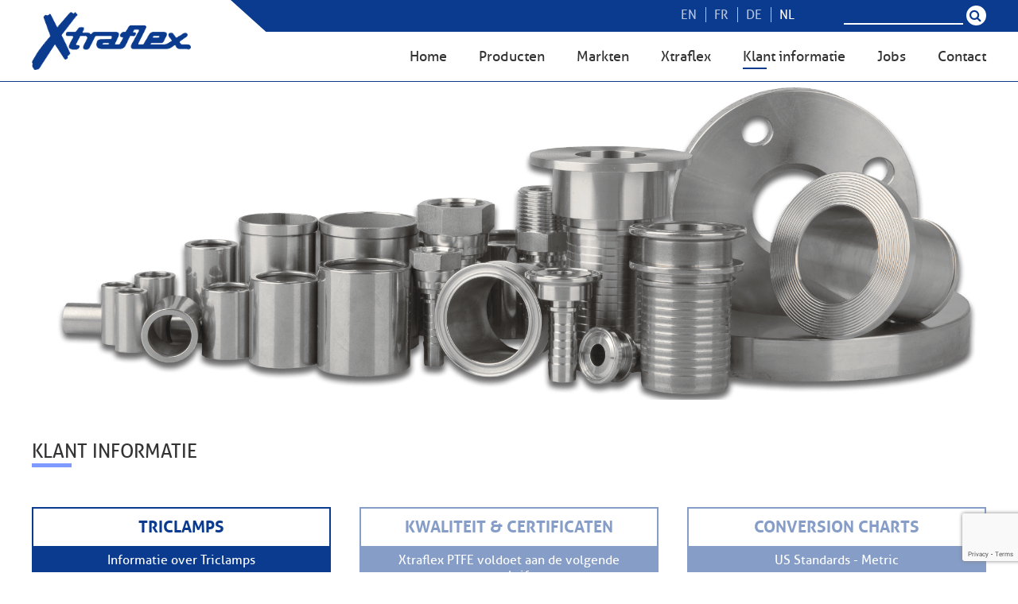

--- FILE ---
content_type: text/html; charset=UTF-8
request_url: https://xtraflex.com/nl/customer-information/triclamp/
body_size: 11110
content:
<!DOCTYPE html>
<html class="no-js">
    <head>
        <meta charset="utf-8">
        <meta http-equiv="X-UA-Compatible" content="IE=edge">

        <title>Xtraflex</title>

        <meta property="og:title" content="">
        <meta property="og:description" content="">
        <meta name="viewport" content="width=device-width, maximum-scale=1">

        <!-- FancyBox -->
        <link rel="stylesheet" href="https://cdnjs.cloudflare.com/ajax/libs/fancybox/2.1.5/jquery.fancybox.min.css" type="text/css" media="screen">
        <link rel="stylesheet" href="https://cdnjs.cloudflare.com/ajax/libs/fancybox/2.1.5/helpers/jquery.fancybox-buttons.css" type="text/css" media="screen">
        <link rel="stylesheet" href="https://cdnjs.cloudflare.com/ajax/libs/fancybox/2.1.5/helpers/jquery.fancybox-thumbs.css" type="text/css" media="screen">

        <!-- Font awesome -->
        <link rel="stylesheet" href="https://maxcdn.bootstrapcdn.com/font-awesome/4.6.3/css/font-awesome.min.css">

        <!-- bxSlider -->
        <link rel="stylesheet" href="https://cdnjs.cloudflare.com/ajax/libs/bxslider/4.2.5/jquery.bxslider.min.css" type="text/css" media="screen">
        <link rel="stylesheet" href="https://cdnjs.cloudflare.com/ajax/libs/bxslider/4.2.5/images/bx_loader.gif" type="text/css" media="screen">
        <link rel="stylesheet" href="https://cdnjs.cloudflare.com/ajax/libs/bxslider/4.2.5/images/controls.png" type="text/css" media="screen">

        <!-- Favicon -->
        <link rel="apple-touch-icon" href="https://xtraflex.com/wp-content/themes/webit/apple-touch-icon.png" />
        <link rel="icon" href="https://xtraflex.com/wp-content/themes/webit/favicon.ico" type="image/x-icon" />

        <link rel="stylesheet" href="https://xtraflex.com/wp-content/themes/webit/style.css">

        
        <!-- Global site tag (gtag.js) - Google Analytics -->
        <script async src="https://www.googletagmanager.com/gtag/js?id=UA-115384589-1"></script>
        <script>
          window.dataLayer = window.dataLayer || [];
          function gtag(){dataLayer.push(arguments);}
          gtag('js', new Date());

          gtag('config', 'UA-115384589-1');
        </script>

        <!-- jQuery + UI -->
        <script src="https://xtraflex.com/wp-content/themes/webit/js/jquery-2.1.4.min.js"></script>
        <script src="https://code.jquery.com/ui/1.12.0/jquery-ui.js"></script>

        <!-- bxSlider -->
        <script src="https://cdnjs.cloudflare.com/ajax/libs/bxslider/4.2.5/jquery.bxslider.min.js"></script>

        <!-- Fancybox -->
        <script src="https://cdnjs.cloudflare.com/ajax/libs/fancybox/2.1.5/jquery.fancybox.min.js"></script>
        <script src="https://cdnjs.cloudflare.com/ajax/libs/fancybox/2.1.5/jquery.fancybox.pack.js"></script>
        <script src="https://cdnjs.cloudflare.com/ajax/libs/fancybox/2.1.5/helpers/jquery.fancybox-thumbs.js"></script>
        <script src="https://cdnjs.cloudflare.com/ajax/libs/fancybox/2.1.5/helpers/jquery.fancybox-buttons.js"></script>
        <script src="https://cdnjs.cloudflare.com/ajax/libs/fancybox/2.1.5/helpers/jquery.fancybox-media.js"></script>

        <!-- Custom JS -->
        <script src="https://xtraflex.com/wp-content/themes/webit/js/app.js"></script>

        <meta name='robots' content='index, follow, max-image-preview:large, max-snippet:-1, max-video-preview:-1' />
	<style>img:is([sizes="auto" i], [sizes^="auto," i]) { contain-intrinsic-size: 3000px 1500px }</style>
	
            <script data-no-defer="1" data-ezscrex="false" data-cfasync="false" data-pagespeed-no-defer data-cookieconsent="ignore">
                var ctPublicFunctions = {"_ajax_nonce":"5116c437c0","_rest_nonce":"d72661ff6b","_ajax_url":"\/wp-admin\/admin-ajax.php","_rest_url":"https:\/\/xtraflex.com\/nl\/wp-json\/","data__cookies_type":"none","data__ajax_type":"rest","data__bot_detector_enabled":"1","data__frontend_data_log_enabled":1,"cookiePrefix":"","wprocket_detected":false,"host_url":"xtraflex.com","text__ee_click_to_select":"Klik om de hele gegevens te selecteren","text__ee_original_email":"De volledige tekst is","text__ee_got_it":"Duidelijk","text__ee_blocked":"Geblokkeerd","text__ee_cannot_connect":"Kan geen verbinding maken","text__ee_cannot_decode":"Kan e-mail niet decoderen. Onbekende reden","text__ee_email_decoder":"Cleantalk e-mail decoder","text__ee_wait_for_decoding":"De magie is onderweg!","text__ee_decoding_process":"Wacht een paar seconden terwijl we de contactgegevens decoderen."}
            </script>
        
            <script data-no-defer="1" data-ezscrex="false" data-cfasync="false" data-pagespeed-no-defer data-cookieconsent="ignore">
                var ctPublic = {"_ajax_nonce":"5116c437c0","settings__forms__check_internal":"0","settings__forms__check_external":"0","settings__forms__force_protection":"0","settings__forms__search_test":"1","settings__data__bot_detector_enabled":"1","settings__sfw__anti_crawler":0,"blog_home":"https:\/\/xtraflex.com\/nl\/\/","pixel__setting":"3","pixel__enabled":true,"pixel__url":null,"data__email_check_before_post":"1","data__email_check_exist_post":"1","data__cookies_type":"none","data__key_is_ok":true,"data__visible_fields_required":true,"wl_brandname":"Anti-Spam by CleanTalk","wl_brandname_short":"CleanTalk","ct_checkjs_key":"f87e438ea383a65789b58e00af120e8d87183a3a1a62c91b04ce52c03a1324a4","emailEncoderPassKey":"cbabc9a1bb3dc5a8e2a7f1d33f6da300","bot_detector_forms_excluded":"W10=","advancedCacheExists":true,"varnishCacheExists":false,"wc_ajax_add_to_cart":false}
            </script>
        
	<!-- This site is optimized with the Yoast SEO plugin v26.4 - https://yoast.com/wordpress/plugins/seo/ -->
	<link rel="canonical" href="https://xtraflex.com/nl/customer-information/triclamp/" />
	<meta property="og:locale" content="nl_NL" />
	<meta property="og:type" content="article" />
	<meta property="og:title" content="Triclamps - Xtraflex" />
	<meta property="og:description" content="Hieronder kunt u een overzicht terugvinden van de meest voorkomende norm voor Triclamps : DIN 32676. Onze artikelnummers zijn logisch opgebouwd, bijvoorbeeld &#8220;TRI252Hxxx094&#8221; volgens DIN 32676 Reihe C (ASME BPE): &#8220;TRI&#8221; staat voor Triclamp. &#8220;25&#8221; is de flensmaat. &#8220;2&#8221; is onze materiaalcode. Deze staat voor rvs 316L. &#8220;H&#8221; voor hydrauliek pilaar. We gebruiken ook industriële [&hellip;]" />
	<meta property="og:url" content="https://xtraflex.com/nl/customer-information/triclamp/" />
	<meta property="og:site_name" content="Xtraflex" />
	<meta property="article:modified_time" content="2019-11-28T08:41:16+00:00" />
	<meta property="og:image" content="https://xtraflex.com/wp-content/uploads/2019/11/IMG_3610_staal-vuilbak.png" />
	<meta property="og:image:width" content="2302" />
	<meta property="og:image:height" content="838" />
	<meta property="og:image:type" content="image/png" />
	<meta name="twitter:card" content="summary_large_image" />
	<meta name="twitter:label1" content="Geschatte leestijd" />
	<meta name="twitter:data1" content="1 minuut" />
	<script type="application/ld+json" class="yoast-schema-graph">{"@context":"https://schema.org","@graph":[{"@type":"WebPage","@id":"https://xtraflex.com/nl/customer-information/triclamp/","url":"https://xtraflex.com/nl/customer-information/triclamp/","name":"Triclamps - Xtraflex","isPartOf":{"@id":"https://xtraflex.com/nl/#website"},"primaryImageOfPage":{"@id":"https://xtraflex.com/nl/customer-information/triclamp/#primaryimage"},"image":{"@id":"https://xtraflex.com/nl/customer-information/triclamp/#primaryimage"},"thumbnailUrl":"https://xtraflex.com/wp-content/uploads/2019/11/IMG_3610_staal-vuilbak.png","datePublished":"2019-11-26T15:47:42+00:00","dateModified":"2019-11-28T08:41:16+00:00","breadcrumb":{"@id":"https://xtraflex.com/nl/customer-information/triclamp/#breadcrumb"},"inLanguage":"nl-NL","potentialAction":[{"@type":"ReadAction","target":["https://xtraflex.com/nl/customer-information/triclamp/"]}]},{"@type":"ImageObject","inLanguage":"nl-NL","@id":"https://xtraflex.com/nl/customer-information/triclamp/#primaryimage","url":"https://xtraflex.com/wp-content/uploads/2019/11/IMG_3610_staal-vuilbak.png","contentUrl":"https://xtraflex.com/wp-content/uploads/2019/11/IMG_3610_staal-vuilbak.png","width":2302,"height":838},{"@type":"BreadcrumbList","@id":"https://xtraflex.com/nl/customer-information/triclamp/#breadcrumb","itemListElement":[{"@type":"ListItem","position":1,"name":"Home","item":"https://xtraflex.com/nl/"},{"@type":"ListItem","position":2,"name":"Klant informatie","item":"https://xtraflex.com/nl/customer-information/"},{"@type":"ListItem","position":3,"name":"Triclamps"}]},{"@type":"WebSite","@id":"https://xtraflex.com/nl/#website","url":"https://xtraflex.com/nl/","name":"Xtraflex","description":"En nog een WordPress site","potentialAction":[{"@type":"SearchAction","target":{"@type":"EntryPoint","urlTemplate":"https://xtraflex.com/nl/?s={search_term_string}"},"query-input":{"@type":"PropertyValueSpecification","valueRequired":true,"valueName":"search_term_string"}}],"inLanguage":"nl-NL"}]}</script>
	<!-- / Yoast SEO plugin. -->


<link rel='dns-prefetch' href='//fd.cleantalk.org' />
<script type="text/javascript">
/* <![CDATA[ */
window._wpemojiSettings = {"baseUrl":"https:\/\/s.w.org\/images\/core\/emoji\/16.0.1\/72x72\/","ext":".png","svgUrl":"https:\/\/s.w.org\/images\/core\/emoji\/16.0.1\/svg\/","svgExt":".svg","source":{"concatemoji":"https:\/\/xtraflex.com\/wp-includes\/js\/wp-emoji-release.min.js?ver=6.8.3"}};
/*! This file is auto-generated */
!function(s,n){var o,i,e;function c(e){try{var t={supportTests:e,timestamp:(new Date).valueOf()};sessionStorage.setItem(o,JSON.stringify(t))}catch(e){}}function p(e,t,n){e.clearRect(0,0,e.canvas.width,e.canvas.height),e.fillText(t,0,0);var t=new Uint32Array(e.getImageData(0,0,e.canvas.width,e.canvas.height).data),a=(e.clearRect(0,0,e.canvas.width,e.canvas.height),e.fillText(n,0,0),new Uint32Array(e.getImageData(0,0,e.canvas.width,e.canvas.height).data));return t.every(function(e,t){return e===a[t]})}function u(e,t){e.clearRect(0,0,e.canvas.width,e.canvas.height),e.fillText(t,0,0);for(var n=e.getImageData(16,16,1,1),a=0;a<n.data.length;a++)if(0!==n.data[a])return!1;return!0}function f(e,t,n,a){switch(t){case"flag":return n(e,"\ud83c\udff3\ufe0f\u200d\u26a7\ufe0f","\ud83c\udff3\ufe0f\u200b\u26a7\ufe0f")?!1:!n(e,"\ud83c\udde8\ud83c\uddf6","\ud83c\udde8\u200b\ud83c\uddf6")&&!n(e,"\ud83c\udff4\udb40\udc67\udb40\udc62\udb40\udc65\udb40\udc6e\udb40\udc67\udb40\udc7f","\ud83c\udff4\u200b\udb40\udc67\u200b\udb40\udc62\u200b\udb40\udc65\u200b\udb40\udc6e\u200b\udb40\udc67\u200b\udb40\udc7f");case"emoji":return!a(e,"\ud83e\udedf")}return!1}function g(e,t,n,a){var r="undefined"!=typeof WorkerGlobalScope&&self instanceof WorkerGlobalScope?new OffscreenCanvas(300,150):s.createElement("canvas"),o=r.getContext("2d",{willReadFrequently:!0}),i=(o.textBaseline="top",o.font="600 32px Arial",{});return e.forEach(function(e){i[e]=t(o,e,n,a)}),i}function t(e){var t=s.createElement("script");t.src=e,t.defer=!0,s.head.appendChild(t)}"undefined"!=typeof Promise&&(o="wpEmojiSettingsSupports",i=["flag","emoji"],n.supports={everything:!0,everythingExceptFlag:!0},e=new Promise(function(e){s.addEventListener("DOMContentLoaded",e,{once:!0})}),new Promise(function(t){var n=function(){try{var e=JSON.parse(sessionStorage.getItem(o));if("object"==typeof e&&"number"==typeof e.timestamp&&(new Date).valueOf()<e.timestamp+604800&&"object"==typeof e.supportTests)return e.supportTests}catch(e){}return null}();if(!n){if("undefined"!=typeof Worker&&"undefined"!=typeof OffscreenCanvas&&"undefined"!=typeof URL&&URL.createObjectURL&&"undefined"!=typeof Blob)try{var e="postMessage("+g.toString()+"("+[JSON.stringify(i),f.toString(),p.toString(),u.toString()].join(",")+"));",a=new Blob([e],{type:"text/javascript"}),r=new Worker(URL.createObjectURL(a),{name:"wpTestEmojiSupports"});return void(r.onmessage=function(e){c(n=e.data),r.terminate(),t(n)})}catch(e){}c(n=g(i,f,p,u))}t(n)}).then(function(e){for(var t in e)n.supports[t]=e[t],n.supports.everything=n.supports.everything&&n.supports[t],"flag"!==t&&(n.supports.everythingExceptFlag=n.supports.everythingExceptFlag&&n.supports[t]);n.supports.everythingExceptFlag=n.supports.everythingExceptFlag&&!n.supports.flag,n.DOMReady=!1,n.readyCallback=function(){n.DOMReady=!0}}).then(function(){return e}).then(function(){var e;n.supports.everything||(n.readyCallback(),(e=n.source||{}).concatemoji?t(e.concatemoji):e.wpemoji&&e.twemoji&&(t(e.twemoji),t(e.wpemoji)))}))}((window,document),window._wpemojiSettings);
/* ]]> */
</script>
<style id='wp-emoji-styles-inline-css' type='text/css'>

	img.wp-smiley, img.emoji {
		display: inline !important;
		border: none !important;
		box-shadow: none !important;
		height: 1em !important;
		width: 1em !important;
		margin: 0 0.07em !important;
		vertical-align: -0.1em !important;
		background: none !important;
		padding: 0 !important;
	}
</style>
<link rel='stylesheet' id='wp-block-library-css' href='https://xtraflex.com/wp-includes/css/dist/block-library/style.min.css?ver=6.8.3' type='text/css' media='all' />
<style id='classic-theme-styles-inline-css' type='text/css'>
/*! This file is auto-generated */
.wp-block-button__link{color:#fff;background-color:#32373c;border-radius:9999px;box-shadow:none;text-decoration:none;padding:calc(.667em + 2px) calc(1.333em + 2px);font-size:1.125em}.wp-block-file__button{background:#32373c;color:#fff;text-decoration:none}
</style>
<style id='global-styles-inline-css' type='text/css'>
:root{--wp--preset--aspect-ratio--square: 1;--wp--preset--aspect-ratio--4-3: 4/3;--wp--preset--aspect-ratio--3-4: 3/4;--wp--preset--aspect-ratio--3-2: 3/2;--wp--preset--aspect-ratio--2-3: 2/3;--wp--preset--aspect-ratio--16-9: 16/9;--wp--preset--aspect-ratio--9-16: 9/16;--wp--preset--color--black: #000000;--wp--preset--color--cyan-bluish-gray: #abb8c3;--wp--preset--color--white: #ffffff;--wp--preset--color--pale-pink: #f78da7;--wp--preset--color--vivid-red: #cf2e2e;--wp--preset--color--luminous-vivid-orange: #ff6900;--wp--preset--color--luminous-vivid-amber: #fcb900;--wp--preset--color--light-green-cyan: #7bdcb5;--wp--preset--color--vivid-green-cyan: #00d084;--wp--preset--color--pale-cyan-blue: #8ed1fc;--wp--preset--color--vivid-cyan-blue: #0693e3;--wp--preset--color--vivid-purple: #9b51e0;--wp--preset--gradient--vivid-cyan-blue-to-vivid-purple: linear-gradient(135deg,rgba(6,147,227,1) 0%,rgb(155,81,224) 100%);--wp--preset--gradient--light-green-cyan-to-vivid-green-cyan: linear-gradient(135deg,rgb(122,220,180) 0%,rgb(0,208,130) 100%);--wp--preset--gradient--luminous-vivid-amber-to-luminous-vivid-orange: linear-gradient(135deg,rgba(252,185,0,1) 0%,rgba(255,105,0,1) 100%);--wp--preset--gradient--luminous-vivid-orange-to-vivid-red: linear-gradient(135deg,rgba(255,105,0,1) 0%,rgb(207,46,46) 100%);--wp--preset--gradient--very-light-gray-to-cyan-bluish-gray: linear-gradient(135deg,rgb(238,238,238) 0%,rgb(169,184,195) 100%);--wp--preset--gradient--cool-to-warm-spectrum: linear-gradient(135deg,rgb(74,234,220) 0%,rgb(151,120,209) 20%,rgb(207,42,186) 40%,rgb(238,44,130) 60%,rgb(251,105,98) 80%,rgb(254,248,76) 100%);--wp--preset--gradient--blush-light-purple: linear-gradient(135deg,rgb(255,206,236) 0%,rgb(152,150,240) 100%);--wp--preset--gradient--blush-bordeaux: linear-gradient(135deg,rgb(254,205,165) 0%,rgb(254,45,45) 50%,rgb(107,0,62) 100%);--wp--preset--gradient--luminous-dusk: linear-gradient(135deg,rgb(255,203,112) 0%,rgb(199,81,192) 50%,rgb(65,88,208) 100%);--wp--preset--gradient--pale-ocean: linear-gradient(135deg,rgb(255,245,203) 0%,rgb(182,227,212) 50%,rgb(51,167,181) 100%);--wp--preset--gradient--electric-grass: linear-gradient(135deg,rgb(202,248,128) 0%,rgb(113,206,126) 100%);--wp--preset--gradient--midnight: linear-gradient(135deg,rgb(2,3,129) 0%,rgb(40,116,252) 100%);--wp--preset--font-size--small: 13px;--wp--preset--font-size--medium: 20px;--wp--preset--font-size--large: 36px;--wp--preset--font-size--x-large: 42px;--wp--preset--spacing--20: 0.44rem;--wp--preset--spacing--30: 0.67rem;--wp--preset--spacing--40: 1rem;--wp--preset--spacing--50: 1.5rem;--wp--preset--spacing--60: 2.25rem;--wp--preset--spacing--70: 3.38rem;--wp--preset--spacing--80: 5.06rem;--wp--preset--shadow--natural: 6px 6px 9px rgba(0, 0, 0, 0.2);--wp--preset--shadow--deep: 12px 12px 50px rgba(0, 0, 0, 0.4);--wp--preset--shadow--sharp: 6px 6px 0px rgba(0, 0, 0, 0.2);--wp--preset--shadow--outlined: 6px 6px 0px -3px rgba(255, 255, 255, 1), 6px 6px rgba(0, 0, 0, 1);--wp--preset--shadow--crisp: 6px 6px 0px rgba(0, 0, 0, 1);}:where(.is-layout-flex){gap: 0.5em;}:where(.is-layout-grid){gap: 0.5em;}body .is-layout-flex{display: flex;}.is-layout-flex{flex-wrap: wrap;align-items: center;}.is-layout-flex > :is(*, div){margin: 0;}body .is-layout-grid{display: grid;}.is-layout-grid > :is(*, div){margin: 0;}:where(.wp-block-columns.is-layout-flex){gap: 2em;}:where(.wp-block-columns.is-layout-grid){gap: 2em;}:where(.wp-block-post-template.is-layout-flex){gap: 1.25em;}:where(.wp-block-post-template.is-layout-grid){gap: 1.25em;}.has-black-color{color: var(--wp--preset--color--black) !important;}.has-cyan-bluish-gray-color{color: var(--wp--preset--color--cyan-bluish-gray) !important;}.has-white-color{color: var(--wp--preset--color--white) !important;}.has-pale-pink-color{color: var(--wp--preset--color--pale-pink) !important;}.has-vivid-red-color{color: var(--wp--preset--color--vivid-red) !important;}.has-luminous-vivid-orange-color{color: var(--wp--preset--color--luminous-vivid-orange) !important;}.has-luminous-vivid-amber-color{color: var(--wp--preset--color--luminous-vivid-amber) !important;}.has-light-green-cyan-color{color: var(--wp--preset--color--light-green-cyan) !important;}.has-vivid-green-cyan-color{color: var(--wp--preset--color--vivid-green-cyan) !important;}.has-pale-cyan-blue-color{color: var(--wp--preset--color--pale-cyan-blue) !important;}.has-vivid-cyan-blue-color{color: var(--wp--preset--color--vivid-cyan-blue) !important;}.has-vivid-purple-color{color: var(--wp--preset--color--vivid-purple) !important;}.has-black-background-color{background-color: var(--wp--preset--color--black) !important;}.has-cyan-bluish-gray-background-color{background-color: var(--wp--preset--color--cyan-bluish-gray) !important;}.has-white-background-color{background-color: var(--wp--preset--color--white) !important;}.has-pale-pink-background-color{background-color: var(--wp--preset--color--pale-pink) !important;}.has-vivid-red-background-color{background-color: var(--wp--preset--color--vivid-red) !important;}.has-luminous-vivid-orange-background-color{background-color: var(--wp--preset--color--luminous-vivid-orange) !important;}.has-luminous-vivid-amber-background-color{background-color: var(--wp--preset--color--luminous-vivid-amber) !important;}.has-light-green-cyan-background-color{background-color: var(--wp--preset--color--light-green-cyan) !important;}.has-vivid-green-cyan-background-color{background-color: var(--wp--preset--color--vivid-green-cyan) !important;}.has-pale-cyan-blue-background-color{background-color: var(--wp--preset--color--pale-cyan-blue) !important;}.has-vivid-cyan-blue-background-color{background-color: var(--wp--preset--color--vivid-cyan-blue) !important;}.has-vivid-purple-background-color{background-color: var(--wp--preset--color--vivid-purple) !important;}.has-black-border-color{border-color: var(--wp--preset--color--black) !important;}.has-cyan-bluish-gray-border-color{border-color: var(--wp--preset--color--cyan-bluish-gray) !important;}.has-white-border-color{border-color: var(--wp--preset--color--white) !important;}.has-pale-pink-border-color{border-color: var(--wp--preset--color--pale-pink) !important;}.has-vivid-red-border-color{border-color: var(--wp--preset--color--vivid-red) !important;}.has-luminous-vivid-orange-border-color{border-color: var(--wp--preset--color--luminous-vivid-orange) !important;}.has-luminous-vivid-amber-border-color{border-color: var(--wp--preset--color--luminous-vivid-amber) !important;}.has-light-green-cyan-border-color{border-color: var(--wp--preset--color--light-green-cyan) !important;}.has-vivid-green-cyan-border-color{border-color: var(--wp--preset--color--vivid-green-cyan) !important;}.has-pale-cyan-blue-border-color{border-color: var(--wp--preset--color--pale-cyan-blue) !important;}.has-vivid-cyan-blue-border-color{border-color: var(--wp--preset--color--vivid-cyan-blue) !important;}.has-vivid-purple-border-color{border-color: var(--wp--preset--color--vivid-purple) !important;}.has-vivid-cyan-blue-to-vivid-purple-gradient-background{background: var(--wp--preset--gradient--vivid-cyan-blue-to-vivid-purple) !important;}.has-light-green-cyan-to-vivid-green-cyan-gradient-background{background: var(--wp--preset--gradient--light-green-cyan-to-vivid-green-cyan) !important;}.has-luminous-vivid-amber-to-luminous-vivid-orange-gradient-background{background: var(--wp--preset--gradient--luminous-vivid-amber-to-luminous-vivid-orange) !important;}.has-luminous-vivid-orange-to-vivid-red-gradient-background{background: var(--wp--preset--gradient--luminous-vivid-orange-to-vivid-red) !important;}.has-very-light-gray-to-cyan-bluish-gray-gradient-background{background: var(--wp--preset--gradient--very-light-gray-to-cyan-bluish-gray) !important;}.has-cool-to-warm-spectrum-gradient-background{background: var(--wp--preset--gradient--cool-to-warm-spectrum) !important;}.has-blush-light-purple-gradient-background{background: var(--wp--preset--gradient--blush-light-purple) !important;}.has-blush-bordeaux-gradient-background{background: var(--wp--preset--gradient--blush-bordeaux) !important;}.has-luminous-dusk-gradient-background{background: var(--wp--preset--gradient--luminous-dusk) !important;}.has-pale-ocean-gradient-background{background: var(--wp--preset--gradient--pale-ocean) !important;}.has-electric-grass-gradient-background{background: var(--wp--preset--gradient--electric-grass) !important;}.has-midnight-gradient-background{background: var(--wp--preset--gradient--midnight) !important;}.has-small-font-size{font-size: var(--wp--preset--font-size--small) !important;}.has-medium-font-size{font-size: var(--wp--preset--font-size--medium) !important;}.has-large-font-size{font-size: var(--wp--preset--font-size--large) !important;}.has-x-large-font-size{font-size: var(--wp--preset--font-size--x-large) !important;}
:where(.wp-block-post-template.is-layout-flex){gap: 1.25em;}:where(.wp-block-post-template.is-layout-grid){gap: 1.25em;}
:where(.wp-block-columns.is-layout-flex){gap: 2em;}:where(.wp-block-columns.is-layout-grid){gap: 2em;}
:root :where(.wp-block-pullquote){font-size: 1.5em;line-height: 1.6;}
</style>
<link rel='stylesheet' id='cleantalk-public-css-css' href='https://xtraflex.com/wp-content/plugins/cleantalk-spam-protect/css/cleantalk-public.min.css?ver=6.68_1763105569' type='text/css' media='all' />
<link rel='stylesheet' id='cleantalk-email-decoder-css-css' href='https://xtraflex.com/wp-content/plugins/cleantalk-spam-protect/css/cleantalk-email-decoder.min.css?ver=6.68_1763105569' type='text/css' media='all' />
<link rel='stylesheet' id='wpml-legacy-horizontal-list-0-css' href='https://xtraflex.com/wp-content/plugins/sitepress-multilingual-cms/templates/language-switchers/legacy-list-horizontal/style.min.css?ver=1' type='text/css' media='all' />
<link rel='stylesheet' id='cms-navigation-style-base-css' href='https://xtraflex.com/wp-content/plugins/wpml-cms-nav/res/css/cms-navigation-base.css?ver=1.5.6' type='text/css' media='screen' />
<link rel='stylesheet' id='cms-navigation-style-css' href='https://xtraflex.com/wp-content/plugins/wpml-cms-nav/res/css/cms-navigation.css?ver=1.5.6' type='text/css' media='screen' />
<link rel='stylesheet' id='tablepress-default-css' href='https://xtraflex.com/wp-content/plugins/tablepress/css/build/default.css?ver=3.2.5' type='text/css' media='all' />
<script type="text/javascript" src="https://xtraflex.com/wp-content/plugins/cleantalk-spam-protect/js/apbct-public-bundle.min.js?ver=6.68_1763105569" id="apbct-public-bundle.min-js-js"></script>
<script type="text/javascript" src="https://fd.cleantalk.org/ct-bot-detector-wrapper.js?ver=6.68" id="ct_bot_detector-js" defer="defer" data-wp-strategy="defer"></script>
<link rel="https://api.w.org/" href="https://xtraflex.com/nl/wp-json/" /><link rel="alternate" title="JSON" type="application/json" href="https://xtraflex.com/nl/wp-json/wp/v2/pages/4648" /><link rel="EditURI" type="application/rsd+xml" title="RSD" href="https://xtraflex.com/xmlrpc.php?rsd" />
<meta name="generator" content="WordPress 6.8.3" />
<link rel='shortlink' href='https://xtraflex.com/nl/?p=4648' />
<link rel="alternate" title="oEmbed (JSON)" type="application/json+oembed" href="https://xtraflex.com/nl/wp-json/oembed/1.0/embed?url=https%3A%2F%2Fxtraflex.com%2Fnl%2Fcustomer-information%2Ftriclamp%2F" />
<link rel="alternate" title="oEmbed (XML)" type="text/xml+oembed" href="https://xtraflex.com/nl/wp-json/oembed/1.0/embed?url=https%3A%2F%2Fxtraflex.com%2Fnl%2Fcustomer-information%2Ftriclamp%2F&#038;format=xml" />
<meta name="generator" content="WPML ver:4.8.4 stt:38,1,4,3;" />
    </head>
    <body class="wp-singular page-template page-template-template_technical_sub page-template-template_technical_sub-php page page-id-4648 page-child parent-pageid-579 wp-theme-webit">
        <style media="screen">
            .tablepress tfoot th, .tablepress thead th{
                background-color: transparent;
            }
            .tablepress .even td{
                background: #f5f5f5;
                color: black;
            }
            .singleproduct table tr:nth-child(2) td {
                border-bottom: none;
            }
            .singleproduct table tr:nth-child(1) td {
                border-left: 2px solid #0B3B8F !important;
            }
            .singleproduct table tr td:nth-child(2){
                border-bottom: none !important;
            }
            .singleproduct table tr:nth-child(2) td{
                border-bottom: none !important;
            }
            .singleproduct table tr:nth-child(1) td.column-3{
                border-left: none !important;
            }
            .tablepress tbody tr:first-child td{
                padding: 5px 8px;
            }
        </style>
      <div class="wrapper">
        <header>
          <nav>
            <div class="subnavcontainer">
              <div class="subnavcontainerbefore">
                <div class="subnav">
                  <div class="lang">
                    
<div class="wpml-ls-statics-shortcode_actions wpml-ls wpml-ls-legacy-list-horizontal">
	<ul role="menu"><li class="wpml-ls-slot-shortcode_actions wpml-ls-item wpml-ls-item-en wpml-ls-first-item wpml-ls-item-legacy-list-horizontal" role="none">
				<a href="https://xtraflex.com/customer-information/triclamp/" class="wpml-ls-link" role="menuitem"  aria-label="Overschakelen naar EN" title="Overschakelen naar EN" >
                    <span class="wpml-ls-display">EN</span></a>
			</li><li class="wpml-ls-slot-shortcode_actions wpml-ls-item wpml-ls-item-fr wpml-ls-item-legacy-list-horizontal" role="none">
				<a href="https://xtraflex.com/fr/customer-information/triclamp/" class="wpml-ls-link" role="menuitem"  aria-label="Overschakelen naar FR" title="Overschakelen naar FR" >
                    <span class="wpml-ls-display">FR</span></a>
			</li><li class="wpml-ls-slot-shortcode_actions wpml-ls-item wpml-ls-item-de wpml-ls-item-legacy-list-horizontal" role="none">
				<a href="https://xtraflex.com/de/customer-information/triclamp/" class="wpml-ls-link" role="menuitem"  aria-label="Overschakelen naar DE" title="Overschakelen naar DE" >
                    <span class="wpml-ls-display">DE</span></a>
			</li><li class="wpml-ls-slot-shortcode_actions wpml-ls-item wpml-ls-item-nl wpml-ls-current-language wpml-ls-last-item wpml-ls-item-legacy-list-horizontal" role="none">
				<a href="https://xtraflex.com/nl/customer-information/triclamp/" class="wpml-ls-link" role="menuitem" >
                    <span class="wpml-ls-native" role="menuitem">NL</span></a>
			</li></ul>
</div>
                    <div class="clearing"></div>
                  </div>
                  <div class="search">
                                        <form id="search" action="https://xtraflex.com/nl/search/" method="post">
                      <input type="text" name="search_keyword"/>
                      <input type="submit" name="search_send" value=""/>
                    </form>
                  </div>
                  <div class="clearing"></div>
                </div>
              </div>
            </div>
            <div class="logo">
              <a href="/nl/"><img src="https://xtraflex.com/wp-content/themes/webit/images/logo.png" alt="Logo"/></a>            </div>
            <div id="trigger">
              <span></span>
              <span></span>
              <span></span>
              <span></span>
            </div>
            <div id="menu">
              <div class="menu-menu-nl-container"><ul id="menu-menu-nl" class="menu"><li id="menu-item-787" class="menu-item menu-item-type-post_type menu-item-object-page menu-item-home menu-item-787"><a href="https://xtraflex.com/nl/">Home</a></li>
<li id="menu-item-788" class="menu-item menu-item-type-taxonomy menu-item-object-category menu-item-has-children menu-item-788"><a href="https://xtraflex.com/nl/category/producten/product-categorie/">Producten</a>
<ul class="sub-menu">
	<li id="menu-item-789" class="menu-item menu-item-type-taxonomy menu-item-object-category menu-item-789"><a href="https://xtraflex.com/nl/category/producten/product-categorie/smooth-bore-ptfe-slangen/">Gladde PTFE slangen</a></li>
	<li id="menu-item-790" class="menu-item menu-item-type-taxonomy menu-item-object-category menu-item-790"><a href="https://xtraflex.com/nl/category/producten/product-categorie/convoluted-ptfe-slangen/">Gegolfde PTFE slangen</a></li>
	<li id="menu-item-792" class="menu-item menu-item-type-taxonomy menu-item-object-category menu-item-792"><a href="https://xtraflex.com/nl/category/producten/product-categorie/metalen-slangen/">Metalen slangen</a></li>
	<li id="menu-item-791" class="menu-item menu-item-type-taxonomy menu-item-object-category menu-item-791"><a href="https://xtraflex.com/nl/category/producten/product-categorie/high-end-rubber-silicone-slangen/">High end rubber &#038; silicone slangen</a></li>
	<li id="menu-item-867" class="menu-item menu-item-type-taxonomy menu-item-object-category menu-item-867"><a href="https://xtraflex.com/nl/category/producten/product-categorie/pfa-zytel-hoses-nl/">PFA® &#038; ZYTEL® HOSES</a></li>
	<li id="menu-item-793" class="menu-item menu-item-type-taxonomy menu-item-object-category menu-item-793"><a href="https://xtraflex.com/nl/category/producten/product-categorie/speciale-producten/">Speciale producten</a></li>
</ul>
</li>
<li id="menu-item-794" class="menu-item menu-item-type-taxonomy menu-item-object-category menu-item-has-children menu-item-794"><a href="https://xtraflex.com/nl/category/producten/markten/">Markten</a>
<ul class="sub-menu">
	<li id="menu-item-796" class="menu-item menu-item-type-taxonomy menu-item-object-category menu-item-796"><a href="https://xtraflex.com/nl/category/producten/markten/eten-cosmetica-en-farmaceutische/">Slangen voor voeding, cosmetica of farma</a></li>
	<li id="menu-item-797" class="menu-item menu-item-type-taxonomy menu-item-object-category menu-item-797"><a href="https://xtraflex.com/nl/category/producten/markten/chemische-ander-proces-vloeistoffen/">Chemische &#038; ander proces vloeistoffen</a></li>
	<li id="menu-item-795" class="menu-item menu-item-type-taxonomy menu-item-object-category menu-item-795"><a href="https://xtraflex.com/nl/category/producten/markten/automotive-hydraulische-slangen/">Automotive &#038; hydraulische slangen</a></li>
</ul>
</li>
<li id="menu-item-798" class="menu-item menu-item-type-post_type menu-item-object-page menu-item-798"><a href="https://xtraflex.com/nl/xtraflex/">Xtraflex</a></li>
<li id="menu-item-799" class="menu-item menu-item-type-post_type menu-item-object-page current-page-ancestor menu-item-799"><a href="https://xtraflex.com/nl/customer-information/">Klant informatie</a></li>
<li id="menu-item-4419" class="menu-item menu-item-type-taxonomy menu-item-object-category menu-item-4419"><a href="https://xtraflex.com/nl/category/jobs-nl/">Jobs</a></li>
<li id="menu-item-801" class="menu-item menu-item-type-post_type menu-item-object-page menu-item-801"><a href="https://xtraflex.com/nl/contact/">Contact</a></li>
</ul></div>            </div>
            <div class="clearing"></div>
          </nav>
        </header>
<section class="header small" style="background-image: url(https://xtraflex.com/wp-content/uploads/2019/11/IMG_3610_staal-vuilbak.png)"></section>

<section class="text" id="content">
  <div class="container">
    <h3>Klant informatie</h3>
    <ul class="infobuttons"><li class="active"><a href="https://xtraflex.com/nl/customer-information/triclamp/#content"><h4>Triclamps</h4><div class="text">Informatie over Triclamps</div></a></li><li><a href="https://xtraflex.com/nl/customer-information/quality-certificates/#content"><h4>Kwaliteit & Certificaten</h4><div class="text">Xtraflex PTFE voldoet aan de volgende voorschriften</div></a></li><li><a href="https://xtraflex.com/nl/customer-information/conversion-charts/#content"><h4>Conversion Charts</h4><div class="text">US Standards - Metric</div></a></li><li><a href="https://xtraflex.com/nl/customer-information/ptfe/#content"><h4>PTFE</h4><div class="text">Gedetailleerde eigenschappen Polytetrafluorethyleen</div></a></li><li><a href="https://xtraflex.com/nl/customer-information/bending-radius/#content"><h4>Slanglengte</h4><div class="text">for PTFE, FEP, FPA at 25° for smooth bore tubing.</div></a></li><li><a href="https://xtraflex.com/nl/customer-information/downloads/#content"><h4>Downloads</h4><div class="text">Technische info / verkoopsvoorwaarden</div></a></li><div class="clearing"></div></ul>  </div>
</section>
<section class="infocontent grey">
  <div class="container">
    <h3>Triclamps</h3><div class="full"><p>Hieronder kunt u een overzicht terugvinden van de meest voorkomende norm voor Triclamps : DIN 32676.</p>
<p>Onze artikelnummers zijn logisch opgebouwd, bijvoorbeeld &#8220;TRI252Hxxx094&#8221; volgens DIN 32676 Reihe C (ASME BPE):</p>
<ul class="rich-text editor-rich-text__editable block-editor-rich-text__editable" role="textbox" contenteditable="true" aria-multiline="true" aria-label="Write list…">
<li>&#8220;TRI&#8221; staat voor Triclamp.</li>
<li>&#8220;25&#8221; is de flensmaat.</li>
<li>&#8220;2&#8221; is onze materiaalcode. Deze staat voor rvs 316L.</li>
<li>&#8220;H&#8221; voor hydrauliek pilaar. We gebruiken ook industriële pilaren, bij deze artikelnummers valt de H weg.</li>
<li>&#8220;xxx&#8221; voor de slang diameter.</li>
<li>&#8220;094&#8221; voor de ID van de Triclamp, in dit voorbeeld is het 9,4 mm.</li>
</ul>
<p><img fetchpriority="high" decoding="async" class="alignnone size-full wp-image-4629" src="http://xtraflex.com/wp-content/uploads/2019/11/image.png" alt="" width="589" height="384" srcset="https://xtraflex.com/wp-content/uploads/2019/11/image.png 589w, https://xtraflex.com/wp-content/uploads/2019/11/image-300x196.png 300w" sizes="(max-width: 589px) 100vw, 589px" /></p>
<p>DIN 32676 Reihe A (DIN afmetingen)</p>

<table id="tablepress-2" class="tablepress tablepress-id-2">
<thead>
<tr class="row-1">
	<th class="column-1">Size</th><th class="column-2">Flange Ø (mm)</th><th class="column-3">ID Ø (mm)</th><th class="column-4">Our item reference</th>
</tr>
</thead>
<tbody class="row-striping row-hover">
<tr class="row-2">
	<td class="column-1">DN 6</td><td class="column-2">25,0</td><td class="column-3">6,0</td><td class="column-4">TRI252Hxxx060</td>
</tr>
<tr class="row-3">
	<td class="column-1">DN 8</td><td class="column-2">25,0</td><td class="column-3">8,0</td><td class="column-4">TRI252Hxxx080</td>
</tr>
<tr class="row-4">
	<td class="column-1">DN 10</td><td class="column-2">34,0</td><td class="column-3">10,0</td><td class="column-4">TRI342Hxxx100</td>
</tr>
<tr class="row-5">
	<td class="column-1">DN 15</td><td class="column-2">34,0</td><td class="column-3">16,0</td><td class="column-4">TRI342Hxxx160</td>
</tr>
<tr class="row-6">
	<td class="column-1">DN 20</td><td class="column-2">34,0</td><td class="column-3">20,0</td><td class="column-4">TRI342Hxxx200</td>
</tr>
<tr class="row-7">
	<td class="column-1">DN 25</td><td class="column-2">50,5</td><td class="column-3">26,0</td><td class="column-4">TRI502Hxxx260</td>
</tr>
<tr class="row-8">
	<td class="column-1">DN 32</td><td class="column-2">50,5</td><td class="column-3">32,0</td><td class="column-4">TRI502Hxxx320</td>
</tr>
<tr class="row-9">
	<td class="column-1">DN 40</td><td class="column-2">50,5</td><td class="column-3">38,0</td><td class="column-4">TRI502Hxxx380</td>
</tr>
<tr class="row-10">
	<td class="column-1">DN 50</td><td class="column-2">64,0</td><td class="column-3">50,0</td><td class="column-4">TRI642Hxxx500</td>
</tr>
<tr class="row-11">
	<td class="column-1">DN 65</td><td class="column-2">91,0</td><td class="column-3">66,0</td><td class="column-4">TRI912xxx660</td>
</tr>
<tr class="row-12">
	<td class="column-1">DN 80</td><td class="column-2">106,0</td><td class="column-3">81,0</td><td class="column-4">TRI1062xxx810</td>
</tr>
<tr class="row-13">
	<td class="column-1">DN 100</td><td class="column-2">119,0</td><td class="column-3">100,0</td><td class="column-4">TRI1192xxx100</td>
</tr>
<tr class="row-14">
	<td class="column-1">DN 125</td><td class="column-2">155,0</td><td class="column-3">125,0</td><td class="column-4">TRI1552xxx125</td>
</tr>
<tr class="row-15">
	<td class="column-1">DN 150</td><td class="column-2">183,0</td><td class="column-3">150,0</td><td class="column-4">TRI1832xxx150</td>
</tr>
<tr class="row-16">
	<td class="column-1">DN 200</td><td class="column-2">233,5</td><td class="column-3">200,0</td><td class="column-4">TRI2332xxx200</td>
</tr>
</tbody>
</table>
<!-- #tablepress-2 from cache -->
<p>&nbsp;</p>
<p>DIN 32676 Reihe B (ISO afmetingen)</p>

<table id="tablepress-3" class="tablepress tablepress-id-3">
<thead>
<tr class="row-1">
	<th class="column-1">Size</th><th class="column-2">Flange Ø (mm)</th><th class="column-3">ID Ø (mm)</th><th class="column-4">Our item reference</th>
</tr>
</thead>
<tbody class="row-striping row-hover">
<tr class="row-2">
	<td class="column-1">DN 10,2</td><td class="column-2">25,0</td><td class="column-3">7,0</td><td class="column-4">TRI252Hxxx070</td>
</tr>
<tr class="row-3">
	<td class="column-1">DN 13,5</td><td class="column-2">25,0</td><td class="column-3">10,3</td><td class="column-4">TRI252Hxxx103</td>
</tr>
<tr class="row-4">
	<td class="column-1">DN 17,2</td><td class="column-2">25,0</td><td class="column-3">14,0</td><td class="column-4">TRI252Hxxx140</td>
</tr>
<tr class="row-5">
	<td class="column-1">DN 21,3</td><td class="column-2">50,5</td><td class="column-3">18,1</td><td class="column-4">TRI502Hxxx181</td>
</tr>
<tr class="row-6">
	<td class="column-1">DN 26,9</td><td class="column-2">50,5</td><td class="column-3">23,7</td><td class="column-4">TRI502Hxxx237</td>
</tr>
<tr class="row-7">
	<td class="column-1">DN 33,7</td><td class="column-2">50,5</td><td class="column-3">29,7</td><td class="column-4">TRI502Hxxx297</td>
</tr>
<tr class="row-8">
	<td class="column-1">DN 42,4</td><td class="column-2">64,0</td><td class="column-3">38,4</td><td class="column-4">TRI642Hxxx384</td>
</tr>
<tr class="row-9">
	<td class="column-1">DN 48,3</td><td class="column-2">64,0</td><td class="column-3">44,3</td><td class="column-4">TRI642Hxxx443</td>
</tr>
<tr class="row-10">
	<td class="column-1">DN 60,3</td><td class="column-2">77,5</td><td class="column-3">56,3</td><td class="column-4">TRI772xxx563</td>
</tr>
<tr class="row-11">
	<td class="column-1">DN 76,1</td><td class="column-2">91,0</td><td class="column-3">72,1</td><td class="column-4">TRI912xxx721</td>
</tr>
<tr class="row-12">
	<td class="column-1">DN 88,9</td><td class="column-2">106,0</td><td class="column-3">84,3</td><td class="column-4">TRI1062xxx843</td>
</tr>
<tr class="row-13">
	<td class="column-1">DN 114,3</td><td class="column-2">130,0</td><td class="column-3">109,7</td><td class="column-4">TRI1302xxx110</td>
</tr>
<tr class="row-14">
	<td class="column-1">DN 139,7</td><td class="column-2">155,0</td><td class="column-3">134,5</td><td class="column-4">TRI1552xxx135</td>
</tr>
<tr class="row-15">
	<td class="column-1">DN 168,3</td><td class="column-2">183,0</td><td class="column-3">163,1</td><td class="column-4">TRI1832xxx163</td>
</tr>
<tr class="row-16">
	<td class="column-1">DN 219,1</td><td class="column-2">233,5</td><td class="column-3">213,9</td><td class="column-4">TRI2362xxx214</td>
</tr>
</tbody>
</table>
<!-- #tablepress-3 from cache -->
<p>&nbsp;</p>
<p>DIN 32676 Reihe C (ASME BPE afmetingen)</p>

<table id="tablepress-4" class="tablepress tablepress-id-4">
<thead>
<tr class="row-1">
	<th class="column-1">Size</th><th class="column-2">Flange Ø (mm)</th><th class="column-3">ID Ø (mm)</th><th class="column-4">Our item reference</th>
</tr>
</thead>
<tbody class="row-striping row-hover">
<tr class="row-2">
	<td class="column-1">1/4"</td><td class="column-2">25,0</td><td class="column-3">4,57</td><td class="column-4">TRI252Hxxx046</td>
</tr>
<tr class="row-3">
	<td class="column-1">3/8"</td><td class="column-2">25,0</td><td class="column-3">7,75</td><td class="column-4">TRI252Hxxx078</td>
</tr>
<tr class="row-4">
	<td class="column-1">1/2"</td><td class="column-2">25,0</td><td class="column-3">9,40</td><td class="column-4">TRI252Hxxx094</td>
</tr>
<tr class="row-5">
	<td class="column-1">3/4"</td><td class="column-2">25,0</td><td class="column-3">15,75</td><td class="column-4">TRI502Hxxx158</td>
</tr>
<tr class="row-6">
	<td class="column-1">1"</td><td class="column-2">50,5</td><td class="column-3">22,10</td><td class="column-4">TRI502Hxxx221</td>
</tr>
<tr class="row-7">
	<td class="column-1">1 1/2"</td><td class="column-2">50,5</td><td class="column-3">34,80</td><td class="column-4">TRI502Hxxx348</td>
</tr>
<tr class="row-8">
	<td class="column-1">2"</td><td class="column-2">64,0</td><td class="column-3">47,50</td><td class="column-4">TRI642Hxxx475</td>
</tr>
<tr class="row-9">
	<td class="column-1">2 1/2"</td><td class="column-2">77,5</td><td class="column-3">60,20</td><td class="column-4">TRI772xxx602</td>
</tr>
<tr class="row-10">
	<td class="column-1">3"</td><td class="column-2">91,0</td><td class="column-3">72,90</td><td class="column-4">TRI912xxx729</td>
</tr>
<tr class="row-11">
	<td class="column-1">4"</td><td class="column-2">119,0</td><td class="column-3">97,38</td><td class="column-4">TRI1192xxx974</td>
</tr>
<tr class="row-12">
	<td class="column-1">6"</td><td class="column-2">167,0</td><td class="column-3">146,86</td><td class="column-4">TRI1672xxx147</td>
</tr>
</tbody>
</table>
<!-- #tablepress-4 from cache -->
<p>&nbsp;</p>
</div>  </div>
</section>
</div>
<footer>
  <section class="callback">
                  <div class="header" style="background-image: url(https://xtraflex.com/wp-content/themes/webit/images/callback.jpg)"></div>
            <div class="blue">
      <div class="container">
        <h2>Bel mij terug</h2>        <script src='https://www.google.com/recaptcha/api.js'></script>
        <script>
            function onSubmit(token) {
               document.getElementById("callback").submit();
             }
        </script>
        <form id="callback" action="#callback" method="post">
          
                        <fieldset>
                <input type="text" name="firstname_callback" placeholder="Voornaam *" id="required" value="">
              </fieldset>
              <fieldset>
                <input type="text" name="lastname_callback" placeholder="Naam *" id="required" value="">
              </fieldset>
              <fieldset>
                <input type="text" name="phone_callback" placeholder="Telefoonnummer *" id="required" value="">
              </fieldset>
              <fieldset style="margin-top: 20px">
                <input type="email" name="email_callback" placeholder="E-mail adres *" id="required" value="">
              </fieldset>
                  <input type="hidden" name="extra_call" value="">
              <!-- <fieldset class="send" style="margin-top: 20px">
                <input type="submit" name="send_callback" class="send" value="Bel mij terug">
              </fieldset> -->
              <fieldset class="send" style="margin-top: 20px">
                  <button id="submit-button" class="g-recaptcha" data-sitekey="6LfApU8UAAAAAFWLEMwgHnnV9wx9x5oRKDnlDuBI" data-callback="onSubmit">
                      Bel mij terug
                  </button>
              </fieldset>
              <fieldset class="full">
                  <label class="toestemming">
                      Ik geef hierbij toestemming aan Xtraflex om me op regelmatige basis informatieve of commerciële mails te sturen.
                      Xtraflex houdt zich er aan zorgvuldig om te springen met uw persoonlijke gegevens (conform de GDPR-wetgeving) en deze in geen geval te bezorgen aan derde partijen.
                    <input type="checkbox" name="toestemming" value="1" id="toestemming">
                    <span class="checkmark"></span>
                  </label>
              </fieldset>
                        <div class="clearing"></div>
        </form>
      </div>
    </div>
  </section>

  <section class="countries grey">
    <div class="container">
      <div class="left">
        <div class="text"><h5>Xtraflex Belgium</h5><p>Hoofdkantoor<br />
Xtraflex BV<br />
Joseph Van Instraat 7<br />
2500 Lier &#8211; België</p>
<p>t <a href="tel:+3236801190">+32 (0)3 680 11 90</a></p>
<p><a href="mailto:sales@xtraflex.com">sales@xtraflex.com</a></p>
</div><div class="image"><img src="https://xtraflex.com/wp-content/uploads/2016/12/België-met-punt.png" alt=""></div><div class="clearing"></div>      </div>
      <div class="right">
        <div class="text"><h5>Xtraflex United Kingdom</h5><p>Dochterbedrijf<br />
Xtraflex Ltd<br />
Unit 10<br />
Fallbank Industrial Estate<br />
Dodworth, Barnsley</p>
<p>t <a href="tel:+441226297418">+44 (0) 1226 297418</a><br />
F +44 (0) 1226 297505</p>
<p><a href="mailto:sales@xtraflex.co.uk">sales@xtraflex.co.uk</a></p>
</div><div class="image"><img src="https://xtraflex.com/wp-content/uploads/2016/12/UK-met-punt.png" alt=""></div><div class="clearing"></div>      </div>
      <div class="clear"></div>
    </div>
  </section>
  <section class="rights">
    <div class="wrapper">
        <div class="left">
            All Rights Reserved Xtraflex &reg; |Webdesign <a href="http://webit.be" target="_blank">Webit</a>
        </div>
      <div class="right">
          <a href="https://xtraflex.com/nl/privacy-policy/">Privacy Policy</a>
      </div>
      <div class="clearing"></div>
    </div>
  </section>
</footer>

<script type="speculationrules">
{"prefetch":[{"source":"document","where":{"and":[{"href_matches":"\/nl\/*"},{"not":{"href_matches":["\/wp-*.php","\/wp-admin\/*","\/wp-content\/uploads\/*","\/wp-content\/*","\/wp-content\/plugins\/*","\/wp-content\/themes\/webit\/*","\/nl\/*\\?(.+)"]}},{"not":{"selector_matches":"a[rel~=\"nofollow\"]"}},{"not":{"selector_matches":".no-prefetch, .no-prefetch a"}}]},"eagerness":"conservative"}]}
</script>
</body>
</html>

<!--
Performance optimized by W3 Total Cache. Learn more: https://www.boldgrid.com/w3-total-cache/

Paginacaching met Disk: Enhanced 
Database caching 3/203 wachtrijen in 3.000 seconden gebruikt Disk (Aanvraag breed modification query)

Served from: xtraflex.com @ 2025-11-19 08:27:49 by W3 Total Cache
-->

--- FILE ---
content_type: text/html; charset=utf-8
request_url: https://www.google.com/recaptcha/api2/anchor?ar=1&k=6LfApU8UAAAAAFWLEMwgHnnV9wx9x5oRKDnlDuBI&co=aHR0cHM6Ly94dHJhZmxleC5jb206NDQz&hl=en&v=TkacYOdEJbdB_JjX802TMer9&size=invisible&anchor-ms=20000&execute-ms=15000&cb=qbz65rhsgoto
body_size: 46203
content:
<!DOCTYPE HTML><html dir="ltr" lang="en"><head><meta http-equiv="Content-Type" content="text/html; charset=UTF-8">
<meta http-equiv="X-UA-Compatible" content="IE=edge">
<title>reCAPTCHA</title>
<style type="text/css">
/* cyrillic-ext */
@font-face {
  font-family: 'Roboto';
  font-style: normal;
  font-weight: 400;
  src: url(//fonts.gstatic.com/s/roboto/v18/KFOmCnqEu92Fr1Mu72xKKTU1Kvnz.woff2) format('woff2');
  unicode-range: U+0460-052F, U+1C80-1C8A, U+20B4, U+2DE0-2DFF, U+A640-A69F, U+FE2E-FE2F;
}
/* cyrillic */
@font-face {
  font-family: 'Roboto';
  font-style: normal;
  font-weight: 400;
  src: url(//fonts.gstatic.com/s/roboto/v18/KFOmCnqEu92Fr1Mu5mxKKTU1Kvnz.woff2) format('woff2');
  unicode-range: U+0301, U+0400-045F, U+0490-0491, U+04B0-04B1, U+2116;
}
/* greek-ext */
@font-face {
  font-family: 'Roboto';
  font-style: normal;
  font-weight: 400;
  src: url(//fonts.gstatic.com/s/roboto/v18/KFOmCnqEu92Fr1Mu7mxKKTU1Kvnz.woff2) format('woff2');
  unicode-range: U+1F00-1FFF;
}
/* greek */
@font-face {
  font-family: 'Roboto';
  font-style: normal;
  font-weight: 400;
  src: url(//fonts.gstatic.com/s/roboto/v18/KFOmCnqEu92Fr1Mu4WxKKTU1Kvnz.woff2) format('woff2');
  unicode-range: U+0370-0377, U+037A-037F, U+0384-038A, U+038C, U+038E-03A1, U+03A3-03FF;
}
/* vietnamese */
@font-face {
  font-family: 'Roboto';
  font-style: normal;
  font-weight: 400;
  src: url(//fonts.gstatic.com/s/roboto/v18/KFOmCnqEu92Fr1Mu7WxKKTU1Kvnz.woff2) format('woff2');
  unicode-range: U+0102-0103, U+0110-0111, U+0128-0129, U+0168-0169, U+01A0-01A1, U+01AF-01B0, U+0300-0301, U+0303-0304, U+0308-0309, U+0323, U+0329, U+1EA0-1EF9, U+20AB;
}
/* latin-ext */
@font-face {
  font-family: 'Roboto';
  font-style: normal;
  font-weight: 400;
  src: url(//fonts.gstatic.com/s/roboto/v18/KFOmCnqEu92Fr1Mu7GxKKTU1Kvnz.woff2) format('woff2');
  unicode-range: U+0100-02BA, U+02BD-02C5, U+02C7-02CC, U+02CE-02D7, U+02DD-02FF, U+0304, U+0308, U+0329, U+1D00-1DBF, U+1E00-1E9F, U+1EF2-1EFF, U+2020, U+20A0-20AB, U+20AD-20C0, U+2113, U+2C60-2C7F, U+A720-A7FF;
}
/* latin */
@font-face {
  font-family: 'Roboto';
  font-style: normal;
  font-weight: 400;
  src: url(//fonts.gstatic.com/s/roboto/v18/KFOmCnqEu92Fr1Mu4mxKKTU1Kg.woff2) format('woff2');
  unicode-range: U+0000-00FF, U+0131, U+0152-0153, U+02BB-02BC, U+02C6, U+02DA, U+02DC, U+0304, U+0308, U+0329, U+2000-206F, U+20AC, U+2122, U+2191, U+2193, U+2212, U+2215, U+FEFF, U+FFFD;
}
/* cyrillic-ext */
@font-face {
  font-family: 'Roboto';
  font-style: normal;
  font-weight: 500;
  src: url(//fonts.gstatic.com/s/roboto/v18/KFOlCnqEu92Fr1MmEU9fCRc4AMP6lbBP.woff2) format('woff2');
  unicode-range: U+0460-052F, U+1C80-1C8A, U+20B4, U+2DE0-2DFF, U+A640-A69F, U+FE2E-FE2F;
}
/* cyrillic */
@font-face {
  font-family: 'Roboto';
  font-style: normal;
  font-weight: 500;
  src: url(//fonts.gstatic.com/s/roboto/v18/KFOlCnqEu92Fr1MmEU9fABc4AMP6lbBP.woff2) format('woff2');
  unicode-range: U+0301, U+0400-045F, U+0490-0491, U+04B0-04B1, U+2116;
}
/* greek-ext */
@font-face {
  font-family: 'Roboto';
  font-style: normal;
  font-weight: 500;
  src: url(//fonts.gstatic.com/s/roboto/v18/KFOlCnqEu92Fr1MmEU9fCBc4AMP6lbBP.woff2) format('woff2');
  unicode-range: U+1F00-1FFF;
}
/* greek */
@font-face {
  font-family: 'Roboto';
  font-style: normal;
  font-weight: 500;
  src: url(//fonts.gstatic.com/s/roboto/v18/KFOlCnqEu92Fr1MmEU9fBxc4AMP6lbBP.woff2) format('woff2');
  unicode-range: U+0370-0377, U+037A-037F, U+0384-038A, U+038C, U+038E-03A1, U+03A3-03FF;
}
/* vietnamese */
@font-face {
  font-family: 'Roboto';
  font-style: normal;
  font-weight: 500;
  src: url(//fonts.gstatic.com/s/roboto/v18/KFOlCnqEu92Fr1MmEU9fCxc4AMP6lbBP.woff2) format('woff2');
  unicode-range: U+0102-0103, U+0110-0111, U+0128-0129, U+0168-0169, U+01A0-01A1, U+01AF-01B0, U+0300-0301, U+0303-0304, U+0308-0309, U+0323, U+0329, U+1EA0-1EF9, U+20AB;
}
/* latin-ext */
@font-face {
  font-family: 'Roboto';
  font-style: normal;
  font-weight: 500;
  src: url(//fonts.gstatic.com/s/roboto/v18/KFOlCnqEu92Fr1MmEU9fChc4AMP6lbBP.woff2) format('woff2');
  unicode-range: U+0100-02BA, U+02BD-02C5, U+02C7-02CC, U+02CE-02D7, U+02DD-02FF, U+0304, U+0308, U+0329, U+1D00-1DBF, U+1E00-1E9F, U+1EF2-1EFF, U+2020, U+20A0-20AB, U+20AD-20C0, U+2113, U+2C60-2C7F, U+A720-A7FF;
}
/* latin */
@font-face {
  font-family: 'Roboto';
  font-style: normal;
  font-weight: 500;
  src: url(//fonts.gstatic.com/s/roboto/v18/KFOlCnqEu92Fr1MmEU9fBBc4AMP6lQ.woff2) format('woff2');
  unicode-range: U+0000-00FF, U+0131, U+0152-0153, U+02BB-02BC, U+02C6, U+02DA, U+02DC, U+0304, U+0308, U+0329, U+2000-206F, U+20AC, U+2122, U+2191, U+2193, U+2212, U+2215, U+FEFF, U+FFFD;
}
/* cyrillic-ext */
@font-face {
  font-family: 'Roboto';
  font-style: normal;
  font-weight: 900;
  src: url(//fonts.gstatic.com/s/roboto/v18/KFOlCnqEu92Fr1MmYUtfCRc4AMP6lbBP.woff2) format('woff2');
  unicode-range: U+0460-052F, U+1C80-1C8A, U+20B4, U+2DE0-2DFF, U+A640-A69F, U+FE2E-FE2F;
}
/* cyrillic */
@font-face {
  font-family: 'Roboto';
  font-style: normal;
  font-weight: 900;
  src: url(//fonts.gstatic.com/s/roboto/v18/KFOlCnqEu92Fr1MmYUtfABc4AMP6lbBP.woff2) format('woff2');
  unicode-range: U+0301, U+0400-045F, U+0490-0491, U+04B0-04B1, U+2116;
}
/* greek-ext */
@font-face {
  font-family: 'Roboto';
  font-style: normal;
  font-weight: 900;
  src: url(//fonts.gstatic.com/s/roboto/v18/KFOlCnqEu92Fr1MmYUtfCBc4AMP6lbBP.woff2) format('woff2');
  unicode-range: U+1F00-1FFF;
}
/* greek */
@font-face {
  font-family: 'Roboto';
  font-style: normal;
  font-weight: 900;
  src: url(//fonts.gstatic.com/s/roboto/v18/KFOlCnqEu92Fr1MmYUtfBxc4AMP6lbBP.woff2) format('woff2');
  unicode-range: U+0370-0377, U+037A-037F, U+0384-038A, U+038C, U+038E-03A1, U+03A3-03FF;
}
/* vietnamese */
@font-face {
  font-family: 'Roboto';
  font-style: normal;
  font-weight: 900;
  src: url(//fonts.gstatic.com/s/roboto/v18/KFOlCnqEu92Fr1MmYUtfCxc4AMP6lbBP.woff2) format('woff2');
  unicode-range: U+0102-0103, U+0110-0111, U+0128-0129, U+0168-0169, U+01A0-01A1, U+01AF-01B0, U+0300-0301, U+0303-0304, U+0308-0309, U+0323, U+0329, U+1EA0-1EF9, U+20AB;
}
/* latin-ext */
@font-face {
  font-family: 'Roboto';
  font-style: normal;
  font-weight: 900;
  src: url(//fonts.gstatic.com/s/roboto/v18/KFOlCnqEu92Fr1MmYUtfChc4AMP6lbBP.woff2) format('woff2');
  unicode-range: U+0100-02BA, U+02BD-02C5, U+02C7-02CC, U+02CE-02D7, U+02DD-02FF, U+0304, U+0308, U+0329, U+1D00-1DBF, U+1E00-1E9F, U+1EF2-1EFF, U+2020, U+20A0-20AB, U+20AD-20C0, U+2113, U+2C60-2C7F, U+A720-A7FF;
}
/* latin */
@font-face {
  font-family: 'Roboto';
  font-style: normal;
  font-weight: 900;
  src: url(//fonts.gstatic.com/s/roboto/v18/KFOlCnqEu92Fr1MmYUtfBBc4AMP6lQ.woff2) format('woff2');
  unicode-range: U+0000-00FF, U+0131, U+0152-0153, U+02BB-02BC, U+02C6, U+02DA, U+02DC, U+0304, U+0308, U+0329, U+2000-206F, U+20AC, U+2122, U+2191, U+2193, U+2212, U+2215, U+FEFF, U+FFFD;
}

</style>
<link rel="stylesheet" type="text/css" href="https://www.gstatic.com/recaptcha/releases/TkacYOdEJbdB_JjX802TMer9/styles__ltr.css">
<script nonce="zg-znFbNukbR3NN1iaUCnQ" type="text/javascript">window['__recaptcha_api'] = 'https://www.google.com/recaptcha/api2/';</script>
<script type="text/javascript" src="https://www.gstatic.com/recaptcha/releases/TkacYOdEJbdB_JjX802TMer9/recaptcha__en.js" nonce="zg-znFbNukbR3NN1iaUCnQ">
      
    </script></head>
<body><div id="rc-anchor-alert" class="rc-anchor-alert"></div>
<input type="hidden" id="recaptcha-token" value="[base64]">
<script type="text/javascript" nonce="zg-znFbNukbR3NN1iaUCnQ">
      recaptcha.anchor.Main.init("[\x22ainput\x22,[\x22bgdata\x22,\x22\x22,\[base64]/[base64]/[base64]/[base64]/[base64]/[base64]/[base64]/[base64]/[base64]/[base64]/[base64]/[base64]/[base64]/[base64]\\u003d\x22,\[base64]\x22,\x22woYVPzk/w7VAYMK7w5RcwpHCvsKuGVvCt8KkWisUw6ciw615YzPCvMOsIEPDuTYsCDwPeBIYwrZWWjTDkAPDqcKhPgJ3BMKJLMKSwrVIYBbDgFPCgGI/w4kFUHLDpMO/woTDrj3Dv8OKccOsw609GgRvKh3DmT1CwrfDgsOuGzfDgsKPLAR1LcOAw7HDoMKyw6/[base64]/[base64]/Cg8OUw71TfMKWRmLCnQfDjjnClMK7CwZdScOjw4PCgBPCoMOxwqTDs39DWEvCkMO3w5PChcOvwpTClztYwofDrcOxwrNDw5kpw54FJEE9w4rDq8KOGQ7CisO8Rj3DhVTDksOjHl5zwok0wq5fw4dCw6/DhQsCw5waIcO5w4QqwrPDtxduTcOcwqzDu8OsKsOFaARUT2wXSD7Cj8OvYMOdCMO6w5g/dMOgJMOfecKIN8KnwpTCsQfDuwV8ezzCt8KWbjDDmsOlw6jCksOFUhDDqsOpfBBcRl/DqGpZwqbCvsK+dcOUa8Ocw73DpyTCgHBVw5fDmcKoLDnDmEcqeCLCjUopNCJHeVzCh2Z3wp4OwokkdRVQwp5oLsK8W8KkM8OawpTCu8Kxwq/CmUrChD5Pw59Pw7wlKjnClGvCj1MhMsOGw7siU3jDi8O4T8KJBcKwa8KxEMOUw6nDuEbChHvDhENUBMKkQsOPH8Orw4tyDjFZw59zQzpgb8OxWAAOCsKMVGodw5zCqD8mZzJiPsOAwqsqUiPCrsOOMMO2wp3DnjY4T8Ohw5gFQ8O5aToKwrFCQB/DrcOzMMOHwpzDgnDDkE0dw5tYVsKMwpjCuUBkW8OtwqZIUsO8w4h9w7PCu8KoLwvCt8K6bkvDpAcWw605SsKoScKmPcKXwqAfw77ClQJxw6s6w7cwwokawqd+VMKEA3R+wppPwrV/Hi7CosOHw5bCozcFw7gTVcOSw6/Di8KVQD0vw77CgUXCjijCtsOxfRY4wqnCgUUyw4rDsg1+QE/Dq8ODwp1PwqjCpsOdwrYMwqI+JMO0w7bCmlbCqsO4wp3CsMOaw6tawpc6MwnDqiFPwrZMw7xBJQDCsgA/[base64]/[base64]/[base64]/Dvw5VwozDhMOELk7CphLCkcOFIMKfcsKfbMODwqrCqVIxwo0Owp3Di1TCpMONOsOEwrLDgcObw7IGwr9cw6wAHBzClMKPE8KbP8ODeH7Dq2TDisK6w6fDinYswrxkw5PDisOAwqZUwr7CksK6d8KTB8K/[base64]/[base64]/CpQYdGMObFRAMwrfDpcORV1XDn8KxwpBFFcKUSsOLwqlSw71fcMOqw78xCiFtaThSYGnCg8KxFMKBMF3DlsKVL8KPGXsDwp/Cv8O/ScOAJC3DnsOrw6UWAsKSw5N7wpsDUgdtMMOTEUfCoQTCo8OaA8O3IwPCusK2woY5woUVwovDiMOAwqHDhS0bw6k0wrMxL8K2BsODWBEKIcK3wrvCiyM1XCTDv8OmUyp/AcOBXkISwo9uCkLDt8KncsKIeX3Cv0bClQE1C8O6wqUBWQUBAFzDn8OLDC3CnsOXwr1/KMKvwpfDkcKNTcOJUcKnwovCpsKTwp/DhhQyw57ClcKQG8KEWMKsIsK8BmPCinfDqMKREcOXE2UIwqJuw6/[base64]/DisO4KQPCvMO3w4/[base64]/Cj8KJwqA4w47CncOLw6BTZsO+bMOXcMOxw4oKw6LClsOLwq/[base64]/[base64]/KMOzDx1PVsKDw74VwobCsMOEw7wNwpXDkR7Dqw/CmcOoAXF6UMOMR8KPFlo/w5Fxwqtxw54iwrEpw7zCgyrDmcO3CcKew41bw67CvcKwQ8K3w4vDujVUWyDDhwnCgMK5H8KMK8OYNBF0w445w7TDlV0ewoPDungPasKkbGTClcK2LsKAPnYXNMOaw5FNw7c1wqPDiEHDhAJ5w4MOYl3ChsO8w73DhcKXwq5vRiUew6dAwo/DosOxwpN4woMAw5PCiVYEwrNkw5NjwooNw6Bbwr/Co8KsKzXCt11Iw61CWR5gwpzCvMOtLMKOAVvDq8KRQMKUwpLDsMOsFcOrwpbCqMK/w6t9w78WccK5wowMwpgnOm9FYVouGsKOJn/DksKHW8OaT8Klw6k4w4lwewEna8O0wo3DiAQgJsKCw7PCpsOCwqbDghwzwqnCv09Dwrkyw6pZw6nCv8ONwpsFT8KYC3wTZhnCugdFw5JbYnFIw4DCnsKnwozCuVsWw4zDmsOsDR/CgMOkw5nDp8Okwo/CmXDDssKLdsOKCMKnwrLCg8K6w6rCtcK3w4vCgsK/w4FAfC0iwpbDvmrChghtScKgUsKxw4fCl8Orw68UwrzCk8Kfw7skVidvCi5OwpF+w4HDhsOvScKmOwfCv8KlwpfDhMOFCMO3ccOgHMOoWMKmfU/DkAHCvyXDvHjCsMO1NxrDq3rDtcKjwpIcwrjDjFBrwoHDgMKDO8KkYURQSV02w6RiTcKcwqzDi3hTJMKswp0ow6gbEHDCklpAaXsGPizCjFlnexbDtwXDsXZEw4nDv3lfw63DrMKcdWIWwqTCnMKJwoJ/w6VswqdwasOjw7/[base64]/DsitYXMOHbSvDjsOwVi/[base64]/[base64]/DrjIYwqnDtsOhfF8xw5l1OcOvZMO6w5RJM8OUYU9FSEdTwqkNSFjCjW7Do8OgcBHCuMOPw4HDuMKsEREww77CjMOaw5vCmFnChjlTayhFfcKyH8OPd8O9RcKywoMHwpTCkcOvc8KJeQLCjQwCwrQUasKfwqrDh8K4wocAwoJ7NVDCqy/CqXnDk0fCs1xXwr4hXhwPDCZ/w5gXBcKHwpzDjB7CicOKPznCmzjCi1DClVRvMRw2EGoNw6Z6UMOiWcO0wp1CUmvDsMOkw5HDn0bChcO0TV5HKDfDp8OMwokVw6M2w5TDqHtucsKlFcKDYkfCs1IewpTDk8OWwrV0wqVYXMOhw40Dw6kEwppfbcKgw7/CosKJBcOsWmPDk2tGwqXCikPDnMKXwrBKB8KZwrnDhVIaHVzCsgdoD0XDkGplw7/[base64]/DuV5MPjbCuQgBwqEiLsKvXht3UXfDiU55w41nwpHDm1DDuEwvwpN4IljCoVnCs8OTwqsFcH/DkcKawpLCpMO/w4koWcOldTrDlsOIKR9nw71NWBl3Q8KeD8KPA3TDlDcbXkbCnEhnw4d7EGLDpMOdK8OdwrLDgErCs8Ogw4XCnMKUOwI+wpPCnMKqwoZuwr1tNsOTF8OnZMOkw6VcwpHDjhDCm8OtIxTCmy/CisKOYjzCg8O1GMKsw7zCi8Kzw60Awr4HRWzDqcK8Zisyw4vCn1vCm3bDuX4xPSx9wrXDnQcWMTrDpFvDssOGNBF+w7V3PVE7VMKrAMO+JwbDoiTDu8OPw68vwp1jd0Fywrw9w6bCoxzCs3hAJMOLJXcOwqFIJMKhCMOhw7XCnGxUw7dtw4vChULCgmDDgMOaG2HCig/CoX9tw44JV3LDlMKrwqtxDsOhwqHCiUXClFvDny9pDMKKQcO7fMKUJywMWFlGwrB3wonDugtwAsOKwqvCs8KowqROfMO2G8KxwrI6w480IMKHwoLDs1XDvGXCisKHbFbCm8OJCsKuwobCrSg4FnvDqAzCjMONw6lSZMOMY8Kswq8yw5p/NHzCkcOSB8OdFDlQw5bDmnB9wqdyfEPDngs6w4Uhwqx3woJWbhzCqHXCsMO9w4PCksO7w4zClnXClMOpwr1jw59ew4krSMOhTMOmWMK5cQ7CocOJw6vDrw/CgMKlwp0dw6/Cq3DCmMK1wqLDr8KDwqnCm8OlXMOOK8OCXBkBwrQ3w7FtJV/CkVLCrG3Cg8O8w4MYRMOTU3w+wp4FD8OlNSIiw4TCq8Kuw6fDj8KSw7gBYcKjwrzDgyTDpMOfUsOEMzfCscO0VznCpcKow6FZwrXCusKMwocpFmXCjMKaZD0wwprCtTBbwoDDtSdGV18ow40Cw61RN8OhP1vDmlfDo8O9w4rCtRFxw5HDr8Khw63CkMO/asOfdWLDjMKUwrDDmcOswoRQw73CrQgGaHFowoHDqMKGZi8COsKfw7BucEzCjsOsF0HCqnFawrwxw5RDw59KEBIxw77CtsKITz3DtwExwqXCmRFsDcKywqfCocOyw7Fhw5ZcasOtEHnChjzClm06IcKBwqtdw7/DmClCw55sUMO2w6PCoMKSKDfDonZ7wojCtVpdwpFpclHDnSjChsOQw57CnHvChiPDiwlja8K9wo/[base64]/Ch8OIIcO3JSLCqhwsf8KyXW7DtMO0a8K5C8K6w6/CoMKUw5YgwqbCow/CugRtZmlGLlzDtU3CvsOSWcO/w7LCuMKhwrvCicONwrp0WXwePRgtXXIaf8O4wrTChgPDrVU+wrQ6wpXDicOsw48Zw7/CkcKqTg89w6QQcMOLfALDvcKhLMKmfHduw7bDmALDncKLYUMZNMOmwqbClBsjwrrDmMO/w4BKw4zDoxk7OcOuTMKDMlDDjMKEd2FzwqM4VcOZAXXDulhTw7khw7A8wpRZRSLCrzfCiS7CtSTDhUnDkMOMDiFEeCIPwpzDvn0Xw4jCkMOBwqIuwoLDpcOnQ0QYw4xYwrtMZcKEL2PChG/Dn8KTRGFnMU3CkcK5XwTCkioEw6cJw4kfOiEbIjTDocKMI1vCr8OqFMKuScO/w7VbWcKHDFMZw4jCtkPCjgIYwqMLYC5zw59Kwq7DmVfDkBE4O0Vuw7PDusKNw6sSwrg5McO5woAgwpzDj8Ozw4/DhwrDvsOfw6vCuGYcKxnCncOFw75OLcOywr9zw7XCkXd8w7tLEFx9OsKYwr4KwrPCkcKmw7hYdMKnG8OdW8KpHEocw6xNw4PCg8Ohw6bCokfCuGxMaHwQw6bCkls1w4ZPE8KpwoVcb8OqHDddYF4ndMKcwoPChGUpF8KIw5wmT8KNGMKGwpTCgFkKwo/DrcKbwollwo4DfcOaw4/ChlXCksKswp7DtsO1BMK/QyfDmxDCmxjDlMKZwr3CksOiwoNmwqQpwrbDl1/[base64]/DpgLDh8KNwoM2wplPKMOTw7A7w7MMSsKUwrwOLMOycnI+G8OCWMK4Cl9awoYPwqDCn8O8wplIwrTCpxbDuABJaSPChSXCg8KFw6BlwpjDnmbDtTg4wpzDpsKzw7bCmlELwozDjyXCtsK5bMO1w7/Dg8KxwonDvmAMwoZXwr/[base64]/wpjCkRxdFH3CnCXDucKaX8OKdXTDmGJxKMO0wqjDq3UDw5bDih/Cq8KoecKsKGINQ8KOwrgzw5ADTMOUbMO1J3PDocOEUk5yw4PCkUBpI8O9w73ChcOMwpLDtcKqw6hdw6gSwrlxw4Zrw43Cl0lgwrAqaAfCtMKBf8O3wpFew57Dtj0mw41Ow6DDvnTDuzTDlcKLwq8HO8O9HsOMBgjCgcKqWcKewqJow4rCkyBswrsLFTrDmzR/wp85BBYedFXCk8OswpPDncO/I3B/wq3DtUZ7dsKuFjlFwpxDwpPCoB3CmVrDkh/DocORwo9Xw65ZwpDDl8OFVMOWezHCjMKnwqwkw7tGw6Jlw5NBw5UswqhKw4IGJF9Zw5Q9C3dKZD/[base64]/w6s0wqTCksORUWvDtldcwqbDiXIkdMKCw5kFwq/DqHDDnlwAYWQxw6jDnsKdw7tOwpN5w4zDhsK4R3TDgsKjwpIDwr8RDcORUQTClcODwpnCqcKIwrvDg1JRw73CmRtjwrVIY0HCqcONLnMfB3FgI8O/[base64]/CsFXDoQ9kwrLCrcKuwoJMWMK4w6jCtwXDi8OmLBjDmMO6wpYHUBpxEsKWPWF6w71MOMKgwq/CnMKFCcKjw6jDksKLwpTCng9iwqhLwp4Nw6XCocO0XETCsXTCgMKnSBMSwqxpwqhgGMO6QBUawqbCosKCw5c+KRoNG8KpY8KCa8KeQhgaw7pLwr9iesKwJsOteMO9cMOWw65Gw6HCgMKgw7PCh10SGcOTw7Mgw7TCt8K9wp0kwotbK3FMVcO/wrc/w4gZSgLDnGbDl8ONGS/DrcOqwpHCtSDDqAV4W24nLEvDnW/CucOrUS1bwqnDksOzMlQfBcOcDlYwwolxw71pIsOtw7LCjw03wqkjLHvDjWXDlsKZw7oLP8OPZcOowqE+NyXDkMKBw5zDlcK8w4bCmcKHeiDCl8KiHcKnw687eUVtCgrCtMK7w4HDpMKhwrTDrBtwAn14ASrChMKPV8OKa8Kiwq/DmcOYw7ZHfsO5NsKQw5bDvMKWwr7CoThOJ8KyHkgCLsOgw50gScKlSMKfw7PCu8KRYx1Na1jCpMO8JsOFNE9ucFrDgcKtEW1GY0AGwqExw74gB8O4wrxqw53Dvx9KYk/CjsKFw758wosmehgqwpXDrMKKNMKyVSHDpsOrw73Cr8KXw4jDoMKawpzCpR7Dv8KUwqYiwqbCqsKyCGTCsRN5b8K+wrrDjsOPwpgsw59lFMORw79IPcOaGsO+woPDjB4jwrrClMO/esKZwrVrJHs2wpdowrPCh8KtwqbCtzzCsMO5PwbDrcKxwr/[base64]/ZD5pw60FNwbDrF7DhTDCtMK2AgxUwp/DrGHCmMO1w5/CisK8AyQndcOqwojCqyDDtsKXDVxZw7IswofDmEHDniRmAMOZw6PCgMOZEn3CjsK0bj/DhcONbRbDu8O0aUvDglZvbsOuZsO/wpzDkcOfwrjCtArDgcKDwqwMXcO/[base64]/DqT0ze8ODw5TCsREHPS7DqX0oScKDw5TDrsKDXcOiwrl0w5sYwrvCrEF7wpF2eglSf30Ka8OeBMOww7NXwo/DkMKcw7Z8NMK5wo9hC8OJwrMwPQ40wqkww4HCsMKmCcOIwqDDt8Ogw5HClMO1f1oqDn3DkTp8AsOMwp3DjRXDhiTDiTrCjMOuwqczMiPDpUDDqcKrZMOfw5Y+w7Q/w6XCo8OGwqduUCLCvTREdis7worDm8KcOcOXwpHCnj9Wwq0QPBnDlsK8fMO/NcOsSsKdw7jDiGcMw4zCnsKYwoh7woLCm0/DicKYTsOwwrtQwojCjDnDhnlWRzLCvcKIw5pWXUHCp37DtsKndE/DtyULYi/DvjzChcOqw50gYjFuJsOMw6rDuUJnwqrCt8Odw7U7wr1hwpEBwrc6LcKmwpXClcOVw48VDE5DQMKTUETCqsKiEsKfw5Icw7dcw4h+R3AkwpjCo8Oow7jDslgEwoNkwr9Zw5oywo/CnEDCpyzDncKKVxfCqMOMYzfCncOsLS/Dg8OPcWNacHJowpTCogtYwqgAw6x2w7Qow5JzPgbCpGYqE8O7w4HChMKRYMKRdDvDpkMdw7U5wojChMOZb0l/w7/Dh8KUGU/DhcKvw4bCgmjDrcKlwocVc8K2w4lHOQzDq8KRw53DvmHCjzHDscO7WGDDmcOeRlvDn8K8w5Yew4HCgyVTwpvCt1nDpyrDl8OJw4/Dmm0iw5bDtsKQwrDCgn3CssK0wrzDicOWb8KxIyY9IcOvamJaNnsBw45gw4LDtgTCln/DmMOONAXDpUnCocOkCcKbwr7Ck8Obw488w4fDiFfCjmIdc0Icw7zClgHDi8O/w5/[base64]/[base64]/DkFjCsRRoF8ODGlMUw4N3wpbDnsKxw5fDm8KISSFmw4bDsDF1w44IRx5lVzrDmi/ClXnDrcOtwoo8w4TDs8KFw6FoEhckZMK8w7/CiRvDuGfCv8O/HMKHwpDCqSTCscK6AcKnw7IOWD4bZsKBw4VrKxvDlcO+UcKVw47Dmzc4fi/DsyFvw7kZw4LDqQLDmjxGw7fCjMKNw6I8w63CuWg3ecOzZUlEwoJXIcOlIyHCgMOVUk3DnwAawrkgG8KsGsORwphRWMK2DS7Dl00Kw6VWwq8tXC5GD8K/K8KOwoRXS8KFQsOWaVgrwo/CjBzDjMKKwqZOMVY3bAw6w4XDnsOtw4/[base64]/CmyZRS8K2w77CncKpw5/Di07CucKNKmwJw7QlZcKCw6dCJXDCkkPDp0kNwqLCowPDtU3CqcKiXMKLwrlTw7XDkGTCnGjCuMKkeyLDtcKwYMKYw5nDtC1tIVPCmcOXZXvCsHVgw6/Di8K1U3rCh8OiwocAwoQsEMKYKMKHV3TCtnLCpR0lw7tZfl3CvsKWw7bCk8KzwqPCnMKdw6J2wrUiwqHDpcOpwrnCicKswroCw5fCsy3CrVB9w7/DssKlw5/DrcORwqPChcK4AW7Dj8KHYV4YI8KcCcK5DSfCj8Knw5Rfw7vClcOJwpvDlDhTYsKLHsKZwpTCnMKkFTXDrhN4w4HDqMKywqbDp8K9wpE/w7cWwqLCmsOuw6/DisKtKMKAbB3CiMKzIcKOSEXDo8KyMkfCj8OJZVXCm8KnQsOdccODwrwaw6kIwp8vwqzCpRHCtMOScMKcw53DogXDqB4mFSXDq1wMWVLDvR7CslPDqy/DvsKbw7JJw7bCjsODwqACw6ArQFoAwpI3NsOZcMKsF8K+wpYkw4kRw7nCsTfDgcKwU8O/w5XDpsOuw6k1GTPCqS7DvMKswoLDgXoUNwJLwoQhJcK7w4FNU8OTwqZMwpt3X8OaMBRbwp7Dt8KfKMOAw6BPOTzCrijCsjTCu1oCXTPCi37Dh8OEcEAFw65gwonCq3VpWRUqZMKiJQXCsMO4R8OAwq9lacK2w4hpw4DDn8OMwqUtwogQw5E7TsKFwqkcC1/[base64]/RMOtw7XDkRPDt8OdwrLCsHBpK2zDg8KhLFPDpTBBORXDqcOUwq/[base64]/[base64]/[base64]/DiHZ8YQHDpcOvwpMmFTgLw63DmWpDwo3CpcKXAsOgwrYbwq1+wpZAwrV0w4bDlEHCvg7Ckj/[base64]/Cl8OawpFtwos8AxBTPxALwoDDgV7DvCLClnrCncKSeA5xX3JLwp8ewoN4ecKuw7x0QlTCgcK5w4nChsK4UcOXNMOZw43Co8OnwoLClm/Cu8Opw7zDrMKgLW4+wr/CgsOTwpvChBlpw7bDmMK7w5HCjiBRw7gdJsKMaD3CoMKhw4wBWsK0eH3DiklWHFJfRsKCw7dCDSnClG7CoykzNks+FizCgsONw5/CjG3CrA8URzlvwrwCHl0jwo3CosOSwq8Cw5duw4TCjsK6wqoDw7gdwqTDlU/CtTrChsKZwqXDpHvCviDDhMOBwqMPwql/wrNhJcOiwrPDpnIEd8KswpQAUsOvPsK1MsKnbVEvMMKuEsOIaUgEcXZOw6Jpw4XDlCkqasK8WG81wrtWEkLCqwXDhsO7wqEKwpzCmMKxwqfDk0DDplgdwrgqbcOdw5JBw6XDtMOOEMKtw5nDoDIiw58WKMKAw4UlZWM9w43CucKiXcO6woc/XGbDhMOBbMKmwovCu8Obwq8iEcORw7TDo8O/ecK8ARnDoMOuw7TClCzDpUnCl8K8wp3DpcKuY8OJw47CnMO3cCbClG/CrnbDt8Oowrsdwq/CjgV/w6EVwqwPF8OZwr/[base64]/Co8OOw5wXw7JrVVsPw5/CvMO8wq/CjFnDuMOXw4wME8OEG2NDcHglw77Dg1vCucONZ8OAwokPw55ew6hwWGbCjUR0I0hoQFbCum/DvMKNwrgLwoDDlcOGQcKiwoEIw67DlwTDvC3DtXVqUms7HcOcLzF3w67Ch3pQHsOywrVUHE7Dn1Vvw65Pw7NhCHnDnmRwwoHDkcKiw4cuMcKew4ALeWzDpAJmDmB0wqHCqsK6an0Xw5HDtMKBwoTCpcO/DcKYw6XDhMOSw65+w6LCucOjw4cxwovCrsOvw6bDuw9Gw7LDr0nDhMKOEUnCsAPDjg3ChDphJcKSYE3DjxBGw7lEw7klwpXDmGwywqh+wqPCmcK9w49iw57DmMKvH2p7fMO3KsONIsKtw4bDgnbChXXDggsJw6rCtQjCgV5OV8KKw7zCpMK/[base64]/[base64]/Ct8OQwrPCssOMD37CkDA4QsODaiDCv8ODD8OMZlvCgcOzH8O6JMKHwoXDji4vw7o3wrXDusO/wpxzaxjDssOKw68yGRZlw7o1E8OrDzvDsMOjVGFgw5jCuUkTK8OYX1DDl8KSw6XClwPCvGjCtcO6w6LCglAWbcKUNnnCjEjDncKwwoVqw67Cu8OBwpAKT3fDnghAwrgPFMOmN3B/SsKuwqJxQsO9wp3CrMOUdXTCisK4w53Cmj3DkMKGw7nDo8K2wp8ewrZ4bgJQwrHChlRuL8KOw4nCi8OsYsOYw5/Ck8KxwqtRUEtqEcK4CsKTwoIHFsO1PsOPKMO9w4/DulTDmHLDvsKywqvCm8KBwoNKbMOwwqzDrlgEGxbChTwhw7Q3wpIEwonCjV7Dr8OHw6jDlGh4wrzCj8O2JRnCtcODwoxbwqjCswhLw5dlwrBfw61jw7/[base64]/CuCMWwo/DtiTCpMKPMwMYwqF0MBpPw4PCjGfDs8KfJsKQcT4oesOXwrbCnATCm8KhYsKPwrbClAvDv1gOB8KAG1bCo8KAwoNNwqzDqUnDpgl8w6VfTS/[base64]/Dh8Ocwqg+wonCi8K9wpJzHiMjGX86RcKrA8OEw4tUXcKqw6dLwptXw5vCmh/DvhfDkcKmR1J/w4HCkXELw7vDtMOEwo8ywqsCS8Klwpw2VcKTw5wBwonDjsOqdcKfw5fDsMOAQ8OZIMO0T8O3GwLCmDPDlhhhw7/[base64]/CgXUNwpx7fDfCt8OURMKNw5/CkcKqw53ChnMKAsKTbRTDhcKqw7PCrQ/[base64]/DhcONQcO5UwbDhsKbw4twMg5Yw6XCssKIWyTDlSB/w6jDtcKLwpvCk8KpRMKNZV5Pdg8dwrAswr8kw6BcwpPCiUDDskrDnip5w4PDkX8Xw4ZqS3RGw6XCmGHDnsKjIQhWCULDh0fCp8KKFwnCmcOjw4YVJQRbw68sTcKIOsKXwqFuw6wFbsOiQMK+wrdjw67Cuk3CqMO9wpAuZMOsw7YPa3zDvX1PP8O/dMOVCsOCccOqb3XDgw3DvXbDoE7DgjHDtsOrw5tRwpBcwojCocKhw43CklU/w69NX8KPwpPCicKSwpXCuDoDRMK4XsK6wrA8ACvDocOGw5VML8KOD8OwcGrCl8Kuw6RKS1dTe27CjivDgMO3IAzDgwVuw7bCgGXDoRHCkMKnFF/[base64]/Cn8OvNcOmwoAiHsKrworDocKww4jDuXxSUQbCsxoqwofCiD7Dmjxww4U1IMOjw6LDssKbw7LDlsOaVFjCnQABw67CrsODM8O7wqpOw5bDrx7Di2XCmgDCl3FmDcKPRFTCmiYrw4/CnWU8wow/w6A0NxjDlcOQFcOAWMKnDMOHasK4b8OfAxNTIcKYbMOgV15rw7jCggbCj3bCmx3Ctk7Dhmh1w7g1D8OzTX1Vwr7DoiwiFUfCrgQhwqvDlTXDn8K1w6DCrmcNw4rDvCE/woDCh8OAwo/DpsO4FnPDg8KxKgQVwp8twq5Bw7vDjHjCsgfDoV1SU8Kbw4xQQ8KzwpRzWBzDqMKRbgxid8Kkw4LDpl7CljkpV2pbw6nDq8ONYcO8wp9zw5YEw4Udw5toLcO/[base64]/I1rDj37CnCNUwojDtsOCMMOsVQxKRXjCocKqMsOUK8K6CyrCtsKXNcOuYHXDnHzDr8OpJ8OjwrNTwrDDiMObwrHCsU8SZHHCrllowo7DqcKFc8KHwpvDjRHCncKYw6TCksK/enTCl8Ozf0wlw4xqJDjDoMKQwr/DisOVLUV0w6MhworDkF9Jw6ERdEbCqRtkw4LDqVbDnx/DkMO2QzrDtcOiwqjDjMKvw6cpRw04w6wEScO7bMOCH1PCusKlwpnCt8OnO8O6wrwnAsOPw53CpcKvw5RYBcKRbMK4UwfChcOkwoMuwpNNwp/CmQLCi8ODw7LCuQfDv8KqwqTDgsK0FMOEZU5kw6DChTUGfsKJwp/DkMKMw4/Cr8KGTsK8w5/[base64]/CtsKRUipzJCJ2wrV2wq3CiMOsCyLDgMORE33DvMOlw4LCmEfChMKLbsKISsK8w7R8wpJ2wonDlj7CvXTDtMK1w7hjbXx3OsKrw5jDn1vCj8KnDCvDp0Y+woTCjsO+wosewqDClcOMwqTCky/DlndkD2HCkDgwD8KVccOgw7wKY8OQS8OvLmUrw6jDssOIYRbCv8KZwr8jYUjDusOgwp9+wooycsOsA8KRIAfCh1U9DsKBw6/ClDZyT8OwJcO/w7MGf8OjwqRUPXMOwpczH3rDqcOnw5lBfSXDmHBFehTDphU4DMOAwovCoDA8w6PDusKKw4cSJsKQw77DocOKLMOzw5/Ds2bDlTYBQcKNw7EDw4xAEsKBwrYLaMKUw7/CiyltGC7DohsUTVRww4/CiUTCrsKgw6vDqnJfHcKAcCXCj1rDti/[base64]/CoSXDsVfCqU7DoETCucKKKSV3w7/Dj8KsOn3ChcOQcsOfwr0iwrzDjcOOw47CrcOMw5nCssOwPMKfC3PDlsKGEH4Lw4XCmD3CvsKjFMOkwot8wozCjcOqw4E6wrPConEQeMOtw58SEX0HT3k/[base64]/CgsKFwonDolvDnQjDuxkrw6JFC8O2WsKzwrPCmjvCj8Opwqd0RMKrw6PDqcKSSH4IwoXDkC/CrcKpwrlXwoEyF8KgBsOzLcOAZys7woslC8KDw7PCjG/[base64]/Ch8O+HMKywpMvesOzBGvDssOXPsKOFwbDsnPClsOlw77CuD/[base64]/[base64]/[base64]/Dv1fCnMOqKcOrw5g3dMOXw6HDjcOOw68FwqjDo3HDqg53FC4IFD0/ZsONalvCsCPDjsOkw7zDhMOLw4sew6zCrCYzwqV6wpLDnsKQZj8gHcK/VMOWXsONwpPDvMOsw4LCjVzDpgx1GsOdEsKWcsKaNcOfw47Dnm88wo7ClEZBwr4qwqkmw5fDmMKmwrrDmgzCqkXCgcKdaSvDoQnCpcOgIFRpw6tuw7/DvMOIw4RfPirCqMOAO1J4DBwELsO1wpVFwqR/DRVaw7MBw5/[base64]/DjMOrT8Ojw4fCvcONwoHCocOxBw9jw5XDniTDqMK6w55CVsKvw492R8O+HMO+ESbCscOKPMOsaMOtwrI+WcKuwr/DuHNfwo4TJAkTMsKsaWfCqnEKOcO7U8K6wrLDjjbCkG7DrmUCw7fDsHgUwonCrTlSGiPDoMOOw4sPw6FNMxjCoXd7wr7CkGMfPT/Dn8OWwqLChQFxe8OZwoYnw5vDhsOGwo/DtcODYsKRwrcaKMOafMKDKsOhPGg0wo3CisKkFsKdQR1nKsONHTvDo8O/[base64]/CgsO/ax8kY8OybsOkwpbCu8OaHgTDjcK6w7k/w7gMSCHCu8KoQFzCgjdGwp3Cn8K+dMO6wqPCs3c7wpjDocKcHcOhAsOhwoNtCHbCnjUTVlwCwrDDqTY7DsK+w5fCohLDnsOGwrIYOi/[base64]/woACN8OGw5LCocKvRlkuwppNGD7CkMOZw7UQwp95wojCrW/[base64]/CjsKfw7Q8wp7Dh8Ksb8KzwqRDAcODw6EWP37CsCd9w6tCw7wjw45kwobCqsOxA1DCpWHDlUnCqz7DtcKOwrXClcOcaMO9V8O5TmlNw4duw5jCpjLDvsO2V8OKwqMLwpDDoxpNamfDljfDr3lGwqPCnBc2W2nDiMKOUU97w5pXYcK/Nk3DoTRuIcOiw4Fxw43CpsKGTgHDicKywp12DcOhSVPDsS8lwp9fw4NpC2wfwq/Dn8O7w7EhA3lDKT/Cj8OnOMK1RsOYwrZrMQQGwrwEwrLCsh0iw6TDgcKTBsOvK8KlHsKGcl7CtExGXXPDhMKAwqtyAMOPw53Ds8KZQHzCkjvDt8OgUsKowpIPw4LCn8OdwpLDtsKpV8OnwrnCl3URD8O5wr3CncKKCmDDk0o/OMOHJU5Pw4/Dl8KRVl3DvW00UcOgwpBSY2FIQwjDicKhw7RbWcO7JH3CrivDuMKqw54HwqIvwp3Dh37DrE4rwpvCq8K0wqhnAsKLT8OFETTCtMK5IVJTwp9iJEkTQF3DmcKkwqo9SkFaC8O3wo7CtlfDiMKuw4ljwpNswrfDicOILn0zfcOXBQXDviLDnMOIw5hHD3/CrsK3VmjCtsOww6pMw6NZwpoHH0nCrcKQLMOIe8OhTGx9w6nDpmhJchPCl2Q9dcKKL0kpw5DDvcOsOkfCk8ODG8Kdw7rDq8OeO8OSw7Qnw4/DlMOgccOiw7jDj8KZWsOjfHvCsjPDhEkEbMOgw6bDo8K+wrBjw748csKiw4ZvZz/ChT0daMO3GMOCTzVJwrlaeMK2AcOgwpbCi8KLw4dsazzCksOHwqLChx/DmTPDssOyK8K2wrnDjHjDinvDqXHClm9iwoQZU8Oaw7fCrMO9w401woLDvcOCSg9zwrt4f8O4T0NZwoE/w57DuUUDKFTCkxfCqcKfw78cScO8wocUw4EMw5rChsK6LXZSwrLCtHYgSsKrJcKSFcO+wp7CiXpYecO8wo7Cl8O0RFx9w4bDl8OfwptfM8O6w47CsGcFbnrDvRHDr8OEw5YOw4TDi8ObwoPDhwHDlGfCgRTCjsOlwodUwqBGC8KQwqBuEzx3XsKZPU9LHMKxw4hmw7/CuQHDs07DiG/Do8KNwpPCrELDlsKgwqjDvCLDtsK0w7TChz5+w6EGw7xfw6sreGopQsKUw4sPwozDlcKkwpPDocKzJRrDnMKvIjNoWsOzXcKAVcKcw7MLDcKuwrcNCBPDk8KSwq/ClUF9wo/DtibCmV/[base64]/w4oOHTjDtVd3RCjCk3Izwp3CqkdowonCqcO0bzPCqMOhw5/[base64]/CpVM2wpnCjsOIw7LCiSrDjsKAIXIGDMKgw4PDgkVVwq7Du8OYwpXDhMKWCTrCl2ZKdyJDb1PDi3rCiEnDm3Qgwqc3w5fDu8KnYH8gw4XDq8OEw6UkcU/[base64]/DpcKdO13Cm1QKUgrCogw+dMOmIynCpQwuD2XCrcOCBxHDrWFOwpRXGcK5ZcKEw5LDpMKIw5t1wrLCjgjCscKgwrfCknkvw7rCrcKFwpU4w6lQNcOrw6VZKsOITn0Rwo3CisKbw5sWwq5qwp7Dj8KiQcOgDcOVG8K+XsKrw5g8Fj/DimvDpMOlwr0/UcO3ccKJegPDqMK2wpwcw4DChwbDn3fCi8KHw7hEw7QEbMKSwpjDnMO7EcK+cMOVwq7DinAsw6lnak5rwpo7wpoOwp8/YjMGwrrCtCsVdMKswqJGw6rChVE\\u003d\x22],null,[\x22conf\x22,null,\x226LfApU8UAAAAAFWLEMwgHnnV9wx9x5oRKDnlDuBI\x22,0,null,null,null,1,[21,125,63,73,95,87,41,43,42,83,102,105,109,121],[7668936,590],0,null,null,null,null,0,null,0,null,700,1,null,0,\[base64]/tzcYADoGZWF6dTZkEg4Iiv2INxgAOgVNZklJNBoZCAMSFR0U8JfjNw7/vqUGGcSdCRmc4owCGQ\\u003d\\u003d\x22,0,0,null,null,1,null,0,0],\x22https://xtraflex.com:443\x22,null,[3,1,1],null,null,null,0,3600,[\x22https://www.google.com/intl/en/policies/privacy/\x22,\x22https://www.google.com/intl/en/policies/terms/\x22],\x22Y13t/vOJTgtJQCdr6yMQazlxZU4/2JC69xxUd2jgdH8\\u003d\x22,0,0,null,1,1764240780939,0,0,[3,193,232],null,[22,197],\x22RC-U-7iZwaLfp3dSA\x22,null,null,null,null,null,\x220dAFcWeA6i0UvDyFNREzPZtIKnRGU8DP0_05bl7Vc0cPT-ervfItsdcNw6Vec-P466MSqDiNc7inQWEdoIsxHce5ri5yHGm5RuZA\x22,1764323581111]");
    </script></body></html>

--- FILE ---
content_type: text/css
request_url: https://xtraflex.com/wp-content/themes/webit/style.css
body_size: 6939
content:
@font-face{font-family:'aller_lightregular';src:url("fonts/aller_lt-webfont.woff2") format("woff2"),url("fonts/aller_lt-webfont.woff") format("woff"),url("fonts/aller_lt-webfont.ttf") format("truetype");font-weight:normal;font-style:normal}@font-face{font-family:'allerbold';src:url("fonts/aller_bd-webfont.woff2") format("woff2"),url("fonts/aller_bd-webfont.woff") format("woff"),url("fonts/aller_bd-webfont.ttf") format("truetype");font-weight:normal;font-style:normal}@font-face{font-family:'allerregular';src:url("fonts/aller_rg-webfont.woff2") format("woff2"),url("fonts/aller_rg-webfont.woff") format("woff"),url("fonts/aller_rg-webfont.ttf") format("truetype");font-weight:normal;font-style:normal}h1{font-size:2em;font-family:'allerregular';text-transform:uppercase}h2{font-size:1.8em;font-family:'allerregular';text-transform:uppercase}h3{font-size:1.5em;font-family:'allerregular';text-transform:uppercase;position:relative;padding-bottom:5px;margin-bottom:10px}h3:before{content:'';position:absolute;bottom:0;left:0;width:50px;height:5px;background-color:#7E99FF}h4{font-size:1.3em;font-family:'allerbold'}h5{font-size:1.1em;font-family:'allerregular';text-transform:uppercase;margin-bottom:20px}#wpadminbar{display:none}*{padding:0;margin:0;box-sizing:border-box;font-weight:lighter}html{margin-top:0 !important}html,body{width:100%;height:100%;font-size:16px;background-color:#fff;color:#333;font-family:'allerregular'}.wrapper{min-height:calc(100% - 900px)}img{max-width:100%;border:0;height:auto}ol{margin-left:1em}ol li{margin-bottom:20px}ol ul{margin-left:2em}ol ul li{margin-bottom:0}a{text-decoration:none;outline:none;-webkit-transition:all 0.5s;transition:all 0.5s;color:inherit}input:focus,textarea:focus{text-decoration:none;outline:none}.container{width:100%;max-width:1200px;margin:0 auto;padding:15px;position:relative;z-index:10}.container:after{content:'';clear:both;display:block}p{margin-bottom:1.1em}strong{font-family:'allerbold'}.clearing{clear:both;display:block}section{position:relative}section>.container{padding:50px 0}section.grey{background-color:#f5f5f5;color:#333}.blue{background:#0B3B8F;color:#fff;padding:0}.blue>.container{padding:15px 0}.triangleTop{width:0;height:0;border-style:solid;border-width:273px 150px 0 250px;border-color:#0B162A transparent transparent transparent;opacity:0.9;position:absolute;right:20px;z-index:1}.triangleCenter{width:0;height:0;border-style:solid;border-width:309px 170px 245px 0;border-color:transparent #7E99FF transparent transparent;position:absolute;right:0;top:-37px;z-index:1}.triangleBottom{width:0;height:0;border-style:solid;border-width:0 290px 333px 190px;border-color:transparent transparent #0B3B8F transparent;opacity:1;position:absolute;right:-119px;bottom:0;z-index:1}.category section.callback .header{display:none}.has-cookie-bar #catapult-cookie-bar{padding:10px;text-align:center;font-size:0.8em !important}span.ctcc-right-side{margin-left:40px}#catapult-cookie-bar a{cursor:pointer;display:inline-block}#catapult-cookie-bar a:hover{color:#333}button#catapultCookie{border:1px solid #333333 !important;border-radius:20px !important;padding:8px 30px !important;font-family:'allerregular';font-size:0.8em;cursor:pointer;display:inline-block}button#catapultCookie:hover{background:#333333;color:#cfcfcf}@media screen and (max-width: 1200px){.container{width:95%}}.alignnone{margin:5px 20px 20px 0}.aligncenter,div.aligncenter{display:block;margin:5px auto 5px auto}.alignright{float:right;margin:5px 0 20px 20px}.alignleft{float:left;margin:5px 20px 20px 0}a img.alignright{float:right;margin:5px 0 20px 20px}a img.alignnone{margin:5px 20px 20px 0}a img.alignleft{float:left;margin:5px 20px 20px 0}a img.aligncenter{display:block;margin-left:auto;margin-right:auto}.wp-caption{max-width:96%;padding:5px 3px 10px;text-align:center}.wp-caption.alignnone{margin:5px 20px 20px 0}.wp-caption.alignleft{margin:5px 20px 20px 0}.wp-caption.alignright{margin:5px 0 20px 20px}.wp-caption img{border:0 none;height:auto;margin:0;max-width:98.5%;padding:0;width:auto}.wp-caption p.wp-caption-text{font-size:11px;line-height:17px;margin:0;padding:0 4px 5px;color:inherit}.screen-reader-text{clip:rect(1px, 1px, 1px, 1px);position:absolute !important;white-space:nowrap;height:1px;width:1px;overflow:hidden}.screen-reader-text:focus{background-color:#f1f1f1;border-radius:3px;box-shadow:0 0 2px 2px rgba(0,0,0,0.6);clip:auto !important;color:#21759b;display:block;font-size:14px;font-size:0.875rem;font-weight:bold;height:auto;left:5px;line-height:normal;padding:15px 23px 14px;text-decoration:none;top:5px;width:auto;z-index:100000}header{border-bottom:1px solid #0B3B8F;background-color:#fff;overflow:hidden}header nav{width:100%;max-width:1200px;margin:0 auto}header nav .logo{width:200px;float:left;margin-top:15px}header nav .subnavcontainer{width:calc(100% - 250px);float:right;text-align:right;background-color:#0B3B8F;color:#fff;position:relative;height:40px}header nav .subnavcontainer .subnavcontainerbefore{position:relative;padding:5px 0 0;padding-left:20px;z-index:99}header nav .subnavcontainer .subnavcontainerbefore .subnav{display:inline-block}header nav .subnavcontainer .subnavcontainerbefore .subnav .lang{float:left}header nav .subnavcontainer .subnavcontainerbefore .subnav .lang .wpml-ls-legacy-list-horizontal{border:none;padding:0}header nav .subnavcontainer .subnavcontainerbefore .subnav .lang .wpml-ls-legacy-list-horizontal .wpml-ls-current-language a{opacity:1}header nav .subnavcontainer .subnavcontainerbefore .subnav .lang .wpml-ls-legacy-list-horizontal a{padding:5px}header nav .subnavcontainer .subnavcontainerbefore .subnav .lang ul{list-style-type:none}header nav .subnavcontainer .subnavcontainerbefore .subnav .lang ul li{float:left;padding:0 7px 0 5px;position:relative}header nav .subnavcontainer .subnavcontainerbefore .subnav .lang ul li a{opacity:0.7}header nav .subnavcontainer .subnavcontainerbefore .subnav .lang ul li:after{content:'';background-color:#fff;width:1.5px;height:70%;position:absolute;right:0;top:15%;opacity:0.7}header nav .subnavcontainer .subnavcontainerbefore .subnav .lang ul li:first-child{padding:0 7px 0 0}header nav .subnavcontainer .subnavcontainerbefore .subnav .lang ul li:last-child:after{width:0px}header nav .subnavcontainer .subnavcontainerbefore .subnav .search{float:left;margin-left:50px}header nav .subnavcontainer .subnavcontainerbefore .subnav .search form#search{position:relative}header nav .subnavcontainer .subnavcontainerbefore .subnav .search form#search input{background-color:transparent;border:none;border-bottom:1.5px solid #fff;height:30px;width:150px;font-family:'allerregular';color:#fff;font-size:1em;margin-top:-0.7em}header nav .subnavcontainer .subnavcontainerbefore .subnav .search form#search input[type="submit"]{width:25px;height:25px;position:relative;z-index:2;cursor:pointer;border:none}header nav .subnavcontainer .subnavcontainerbefore .subnav .search form#search:before{content:"";position:absolute;background-color:#fff;border-radius:50%;width:25px;height:25px;top:2px;right:0px;z-index:0}header nav .subnavcontainer .subnavcontainerbefore .subnav .search form#search:after{content:"\f002";font-family:FontAwesome;font-style:normal;font-weight:normal;text-decoration:inherit;color:#0B3B8F;font-size:16px;position:absolute;top:6px;right:6px;z-index:0}header nav .subnavcontainer .subnavcontainerbefore .subnav:before{content:'';width:0;height:0;border-style:solid;border-width:45px 0 0 50px;border-color:transparent transparent transparent #ffffff;position:absolute;top:0;left:0}header nav .subnavcontainer:after{content:'';height:40px;width:50%;position:absolute;top:0;right:-50%;background-color:#0B3B8F;z-index:98}header nav #menu{width:calc(100% - 250px);float:right;text-align:right}header nav #menu ul{list-style-type:none;display:inline-block;padding-top:5px}header nav #menu ul li{float:left;padding:15px 10px}header nav #menu ul li a{padding:5px 10px;font-size:1.1em;position:relative}header nav #menu ul li a:after{content:'';position:absolute;bottom:0;left:10px;width:0px;height:2px;background-color:#0B3B8F;-webkit-transition:all 0.5s;transition:all 0.5s}header nav #menu ul li ul.sub-menu{padding-top:1.2em;display:none;position:absolute;z-index:1000}header nav #menu ul li ul.sub-menu:before{width:0;height:0;border-style:solid;border-width:0 20px 40px 20px;border-color:transparent transparent #D4DDEC transparent;content:'';display:block;position:absolute;top:10px;left:4px}header nav #menu ul li ul.sub-menu li{float:none;background:#D4DDEC;position:relative;text-align:left;padding:0.5em 1em;-webkit-transition:all 0.3s;transition:all 0.3s;color:#000}header nav #menu ul li ul.sub-menu li a{margin:0;padding:0;text-align:left}header nav #menu ul li ul.sub-menu li a:after{display:none}header nav #menu ul li ul.sub-menu li:hover{background:#0B3B8F}header nav #menu ul li ul.sub-menu li:hover a{color:#fff}header nav #menu ul li:hover ul.sub-menu{display:block}header nav #menu ul li:last-child{padding:15px 0px 15px 10px}header nav #menu ul li:last-child a{padding:5px 0px 0px 10px}header nav #menu ul li:hover a:after,header nav #menu ul li.current_page_item a:after,header nav #menu ul li.current-page-ancestor a:after,header nav #menu ul li.current-menu-item a:after,header nav #menu ul li.current-category-ancestor a:after{width:30px}header nav #trigger{display:none;width:30px;height:30px;position:relative;-webkit-transform:rotate(0deg);transform:rotate(0deg);-webkit-transition:.5s ease-in-out;transition:.5s ease-in-out;cursor:pointer;margin-top:20px;float:right;margin-right:15px}header nav #trigger span{display:block;position:absolute;height:3px;width:100%;background:#0B3B8F;border-radius:9px;opacity:1;left:0;-webkit-transform:rotate(0deg);transform:rotate(0deg);-webkit-transition:.25s ease-in-out;transition:.25s ease-in-out}header nav #trigger span:nth-child(1){top:0px}header nav #trigger span:nth-child(2),header nav #trigger span:nth-child(3){top:7px}header nav #trigger span:nth-child(4){top:14px}header nav #trigger.open span:nth-child(1){top:18px;width:0%;left:50%}header nav #trigger.open span:nth-child(2){-webkit-transform:rotate(45deg);transform:rotate(45deg)}header nav #trigger.open span:nth-child(3){-webkit-transform:rotate(-45deg);transform:rotate(-45deg)}header nav #trigger.open span:nth-child(4){top:18px;width:0%;left:50%}@media screen and (max-width: 1200px){header nav .logo{padding-left:15px}header nav .subnavcontainer .subnavcontainerbefore .subnav .search{padding-right:10px}header nav #menu{width:100%;padding:0 15px}header nav #menu ul{display:none;text-align:center;width:100%;padding-bottom:15px}header nav #menu ul li{float:none;padding:10px 0}header nav #menu ul li a{padding:5px 10px}header nav #menu ul li ul.sub-menu{position:relative;padding-top:0.5em;padding-bottom:0}header nav #menu ul li ul.sub-menu:before{display:none}header nav #menu ul li ul.sub-menu li{background:transparent;text-align:center;padding:0.1em 0em}header nav #menu ul li ul.sub-menu li a{text-align:center;font-size:0.8em}header nav #menu ul li ul.sub-menu li:hover{background:transparent}header nav #menu ul li ul.sub-menu li:hover a{color:#0B3B8F}header nav #menu ul li:last-child{padding:10px 0}header nav #menu ul li:last-child a{padding:5px 10px}header nav #trigger{display:block;display:block;position:absolute;right:0;top:37px}}@media screen and (max-width: 768px){header nav .subnavcontainer{width:100%;float:none}header nav .subnavcontainer .subnavcontainerbefore{padding-left:0}header nav .subnavcontainer .subnavcontainerbefore .subnav{width:100%}header nav .subnavcontainer .subnavcontainerbefore .subnav .lang{padding-left:15px}header nav .subnavcontainer .subnavcontainerbefore .subnav .search{float:right;margin-left:10px}header nav .subnavcontainer .subnavcontainerbefore .subnav:before{border-width:0}header nav #trigger{margin-top:40px}}.header{position:relative}.fulllink{position:absolute;width:100%;height:100%;top:0;left:0;z-index:10}section.header{overflow:hidden;min-height:600px;color:#fff;background-position:center;background-size:cover;background-repeat:no-repeat;position:relative}section.header h1{max-width:450px;text-align:center;position:absolute;padding:0 15px;right:15%;font-size:150%;top:50%;-webkit-transform:translateY(-50%);transform:translateY(-50%);z-index:2;color:#0B3B8F;text-shadow:0px 0px 2px #fff}section.header.small{height:400px;min-height:0px}section.xtraflex h2,section.visit h2{width:calc(100% - 300px);float:left}section.xtraflex p,section.visit p{width:calc(100% - 300px);float:left}section.xtraflex a,section.visit a{max-width:200px;float:right;border:1px solid #fff;border-radius:20px;padding:10px 30px}section.xtraflex a:hover,section.visit a:hover{background-color:#fff;color:#0B3B8F}section.troeven ul{list-style-type:none;margin-top:50px}section.troeven ul li{width:48%;float:left;margin-right:4%;margin-bottom:4%}section.troeven ul li .image{background-size:contain;background-position:left top;background-repeat:no-repeat;width:70px;height:70px;float:left}section.troeven ul li .text{width:calc(100% - 120px);float:right}section.troeven ul li .text h4{margin-bottom:5px}section.troeven ul li:nth-child(2n){margin-right:0%}section.visit .header{height:400px;width:100%;background-size:cover;background-position:center;background-repeat:no-repeat}section.products ul li{width:100%;height:150px;float:left;background-size:contain;background-position:center;background-repeat:no-repeat}.bx-wrapper{margin-top:50px;background-color:transparent;box-shadow:none;border:none}.bx-wrapper .bx-controls-direction .bx-prev{background-image:url("images/arrow-left.png");background-repeat:no-repeat;background-size:contain;background-position:center}.bx-wrapper .bx-controls-direction .bx-next{background-image:url("images/arrow-right.png");background-repeat:no-repeat;background-size:contain;background-position:center}.bx-wrapper .bx-controls-direction .bx-prev:hover{background-image:url("images/arrow-left-hover.png")}.bx-wrapper .bx-controls-direction .bx-next:hover{background-image:url("images/arrow-right-hover.png")}.bx-wrapper .bx-controls-direction a{-webkit-transition:none;transition:none;position:absolute;top:50%;margin-top:-16px;outline:0;width:25px;height:40px}section.callback .header{height:400px;width:100%;background-size:cover;background-position:center;background-repeat:no-repeat}@media screen and (max-width: 1200px){section.header{min-height:500px}section.header.small{height:300px}section.visit .header,section.callback .header{height:300px}.triangleTop{border-width:225px 150px 0 250px}.triangleCenter{border-width:309px 203px 245px 0}.triangleBottom{border-width:0 290px 280px 190px}}@media screen and (max-width: 991px){section.header{min-height:400px}section.header.small{height:250px}section.visit .header,section.callback .header{height:250px}.triangleTop{border-width:200px 125px 0 165px}.triangleBottom{border-width:0 250px 210px 196px;right:-100px}}@media screen and (max-width: 786px){section.header{min-height:300px}.triangleTop{border-width:160px 75px 0 150px;right:-35px}.triangleCenter{right:-44px}.triangleBottom{border-width:0 161px 170px 174px;right:-94px}section.header.small{height:200px}section.visit .header,section.callback .header{height:200px}section.xtraflex h2,section.visit h2{width:100%;float:none}section.xtraflex p,section.visit p{width:100%;float:none}section.xtraflex a,section.visit a{max-width:none;float:right;border:1px solid #fff;border-radius:20px;padding:10px 30px}section.xtraflex a:hover,section.visit a:hover{background-color:#fff;color:#0B3B8F}section.troeven ul li{width:100%;margin-right:0%;margin-bottom:5%}section.troeven ul li .image{background-position:center top;width:100%;float:none;margin-bottom:10px}section.troeven ul li .text{width:100%;float:none;text-align:center}section.troeven ul li:nth-child(2n){margin-right:0%}}form#callback{margin:10px 0}form#callback fieldset{border:none;width:calc(33.333% - 70px);float:left;margin-top:10px}form#callback fieldset ::-webkit-input-placeholder{color:white}form#callback fieldset ::-moz-placeholder{color:white}form#callback fieldset :-ms-input-placeholder{color:white}form#callback fieldset :-moz-placeholder{color:white}form#callback fieldset.full{width:calc(100% - 70px)}form#callback fieldset.full .toestemming{font-size:0.8em}form#callback fieldset.full .toestemming .checkmark{border:2px solid white}form#callback fieldset.full .toestemming input:checked ~ .checkmark{background-color:transparent}form#callback fieldset input{background-color:transparent;border:none;border-bottom:1.5px solid #fff;height:30px;width:95%;font-family:'allerregular';color:#fff;font-size:1em}form#callback fieldset input[type="submit"]{width:auto;height:auto;border:1px solid #fff;border-radius:20px;padding:10px 30px;float:right;-webkit-transition:all 0.5s;transition:all 0.5s;cursor:pointer}form#callback fieldset input[type="submit"]:hover{color:#0B3B8F;background-color:#fff}form#callback fieldset.send{width:200px;margin-top:0px}form#callback fieldset.send button{background-color:transparent;width:auto;height:auto;border:1px solid #fff;border-radius:20px;padding:10px 30px;float:right;-webkit-transition:all 0.5s;transition:all 0.5s;cursor:pointer;font-family:'allerregular';font-size:1em;color:white}form#callback fieldset.send button:hover{color:#0B3B8F;background-color:#fff}form#contact fieldset{border:none;margin-top:20px}form#contact fieldset input{background-color:transparent;border:none;border-bottom:1.5px solid #0B3B8F;height:30px;width:100%;font-family:'allerregular';color:#333;font-size:1em}form#contact fieldset input:focus{border-bottom:1.5px solid #7E99FF}form#contact fieldset input[type="submit"]{width:auto;height:auto;border:1px solid #0B3B8F;border-radius:20px;padding:10px 30px;float:right;-webkit-transition:all 0.5s;transition:all 0.5s;cursor:pointer;color:#0B3B8F}form#contact fieldset input[type="submit"]:hover{color:#fff;background-color:#7E99FF;border:1px solid #7E99FF}form#contact fieldset button.g-recaptcha{background-color:transparent;border:none;border-bottom:1.5px solid #0B3B8F;height:30px;width:100%;font-family:'allerregular';color:#333;font-size:1em;width:auto;height:auto;border:1px solid #0B3B8F;border-radius:20px;padding:10px 30px;float:right;-webkit-transition:all 0.5s;transition:all 0.5s;cursor:pointer;color:#0B3B8F}form#contact fieldset button.g-recaptcha:hover{color:#fff;background-color:#7E99FF;border:1px solid #7E99FF}form#contact fieldset textarea{background-color:transparent;border:1.5px solid #0B3B8F;height:150px;width:100%;font-family:'allerregular';color:#333;font-size:1em;padding:5px}form#contact fieldset textarea:focus{border:1.5px solid #7E99FF}.toestemming{display:block;position:relative;padding-left:25px;margin-bottom:12px;cursor:pointer;font-size:0.9em;-webkit-user-select:none;-moz-user-select:none;-ms-user-select:none;user-select:none}.toestemming input{left:0;top:0;width:100%;height:100%;position:absolute;opacity:0;cursor:pointer}.toestemming .checkmark{position:absolute;top:0;left:0;height:15px;width:15px;border:2px solid #0B3B8F}.toestemming .checkmark:after{content:"";position:absolute;display:none;left:3px;top:1px;width:3px;height:5px;border:solid white;border-width:0 2px 2px 0;-webkit-transform:rotate(45deg);transform:rotate(45deg)}.toestemming input:checked ~ .checkmark{background-color:#0B3B8F}.toestemming input:checked ~ .checkmark:after{display:block}@media screen and (max-width: 768px){form#callback fieldset{width:100%;float:left;margin-bottom:10px}form#callback fieldset input{width:100%}form#callback fieldset.send{margin-top:20px;width:200px;float:right}}.page-template-template_contact .wrapper{background-color:#f5f5f5;min-height:calc(100% - 40px)}.page-template-template_contact footer section.callback{display:none}.page-template-template_contact footer section.countries{display:none}section.contact .left{width:45%;float:left;margin:30px 0}section.contact .right{width:45%;float:right;margin:50px 0}section.contact .right h5{margin-bottom:0px}#map{width:100%;height:400px}@media screen and (max-width: 768px){section.contact .left{width:100%;float:none;margin:30px 0}section.contact .right{width:100%;float:none;margin:50px 0;text-align:center}}.text ul.infobuttons{list-style-type:none;margin-top:50px}.text ul.infobuttons li{width:31.333%;margin-right:3%;margin-bottom:3%;float:left;border:2px solid #0B3B8F;opacity:0.5;-webkit-transition:all 0.5s;transition:all 0.5s}.text ul.infobuttons li h4{padding:0.5em;text-align:center;color:#0B3B8F;text-transform:uppercase}.text ul.infobuttons li .text{padding:0.5em;text-align:center;background-color:#0B3B8F;color:#fff}.text ul.infobuttons li.active,.text ul.infobuttons li:hover{opacity:1}.text ul.infobuttons li:nth-child(3n){margin-right:0%}.text ul.infobuttons.big li{width:48.5%;margin-right:3%;margin-bottom:3%}.text ul.infobuttons.big li:nth-child(3n){margin-right:3%}.text ul.infobuttons.big li:nth-child(2n){margin-right:0%}.text ul.productcatgrid{list-style:none}.text ul.productcatgrid li{height:225px;width:100% !important;background-position:center center;background-size:cover;background-repeat:no-repeat;position:relative;margin:0 !important;margin-bottom:1em !important;opacity:1 !important;border:none !important;float:none !important}.text ul.productcatgrid li a{position:absolute;left:0;top:0;width:100%;height:100%;cursor:pointer;overflow:hidden}.text ul.productcatgrid li a:after{position:absolute;top:0;left:0;width:100%;height:100%;background:rgba(11,59,143,0.6);content:'';display:block;opacity:1;-webkit-transform:translate3d(0, 0, 0);transform:translate3d(0, 0, 0);transition:opacity 0.35s, transform 0.35s, -webkit-transform 0.35s}.text ul.productcatgrid li a:hover:after{opacity:1;-webkit-transform:translate3d(50%, 0, 0);transform:translate3d(50%, 0, 0)}.text ul.productcatgrid li a:hover .content{opacity:1;-webkit-transform:translate3d(35%, 0, 0);transform:translate3d(35%, 0, 0);width:50%;right:17%}.text ul.productcatgrid li a .content{opacity:1;position:absolute;width:100%;text-align:center;margin-top:110px;color:#fff;z-index:100;text-align:center;-webkit-transform:translate3d(0, 0, 0);transform:translate3d(0, 0, 0);transition:opacity 0.35s, transform 0.35s, -webkit-transform 0.35s}.text ul.productcatgrid li a h4{height:auto !important;font-size:2.5em;line-height:100%;color:#fff;text-transform:none}.text ul.productcatgrid li a .text{font-family:'aller_lightregular'}.infocontent a{display:inline-block;padding:1em;background:#7E99FF;border:1px solid #7E99FF;color:#fff;margin-right:0.5em;margin-top:0.5em;-webkit-transition:all 0.5s;transition:all 0.5s}.infocontent a:hover{background:#fff;color:#7E99FF}.infocontent .full{max-width:900px;margin:0 auto 0 auto}.infocontent .full h3{margin-bottom:20px}.infocontent .left{width:48%;float:left;margin-top:20px}.infocontent .right{width:48%;float:right;margin-top:20px}.infocontent ul{padding-left:15px}.infocontent ul li{margin-bottom:5px}@media screen and (max-width: 1000px){.text.product ul.infobuttons li{width:100%}.text.product ul.infobuttons li .productContent .text{width:100%}}@media screen and (max-width: 991px){.text ul.infobuttons li{width:49%;margin-right:2%;margin-bottom:3%}.text ul.infobuttons li:nth-child(3n){margin-right:2%}.text ul.infobuttons li:nth-child(2n){margin-right:0%}.infocontent .left{width:100%;float:none}.infocontent .right{width:100%;float:none}}@media screen and (max-width: 786px){.text ul.infobuttons li{width:100%;margin-right:0%}.text ul.infobuttons.big li{width:100%;margin-right:0%}}@media screen and (max-width: 750px){.text ul.productcatgrid li a:hover:after{opacity:0;-webkit-transform:translate3d(0%, 0, 0);transform:translate3d(0%, 0, 0)}.text ul.productcatgrid li a:hover .content{opacity:0;-webkit-transform:translate3d(0%, 0, 0);transform:translate3d(0%, 0, 0);width:100%;right:0}}@media screen and (max-width: 550px){.text.product ul.infobuttons li .imageProducts{float:none;width:100%}.text.product ul.infobuttons li .productContent{float:none;width:100%;min-height:115px}.text.product ul.infobuttons li .productContent h4{margin-top:0.8em}}.text .column{-webkit-column-count:2;-moz-column-count:2;column-count:2}.about h3{margin-bottom:50px}.team ul.teamgrid{list-style-type:none;font-size:0.8em}.team ul.teamgrid li{width:18%;float:left;margin-right:2.5%;margin-bottom:3%}.team ul.teamgrid li .image{width:100%;max-width:200px;border-radius:50%;background-size:contain;background-position:center;background-repeat:no-repeat;background-color:#fff;margin:0 auto 20px}.team ul.teamgrid li:nth-child(5n){margin-right:0%}@media screen and (max-width: 1200px){.team ul.teamgrid li{width:23%;margin-right:2.666%}.team ul.teamgrid li:nth-child(5n){margin-right:2.666%}.team ul.teamgrid li:nth-child(4n){margin-right:0%}}@media screen and (max-width: 991px){.text .column{-webkit-column-count:1;-moz-column-count:1;column-count:1}.team ul.teamgrid li{width:31.333%;margin-right:3%}.team ul.teamgrid li:nth-child(4n){margin-right:3%}.team ul.teamgrid li:nth-child(3n){margin-right:0%}}@media screen and (max-width: 768px){.team ul.teamgrid li{width:48.5%;margin-right:3%}.team ul.teamgrid li:nth-child(3n){margin-right:3%}.team ul.teamgrid li:nth-child(2n){margin-right:0%}}@media screen and (max-width: 500px){.team ul.teamgrid li{width:100%;margin-right:0%}}.text .tablewrap,.infocontent .tablewrap{width:100%;text-align:left}.text table,.infocontent table{width:100%;max-width:800px;text-align:center;margin:20px auto 0;border:2px solid #0B3B8F}.text table tr td,.infocontent table tr td{padding:5px 8px;height:20px}.text table tr:nth-child(even),.infocontent table tr:nth-child(even){background-color:#fff}.text table tr:nth-child(odd),.infocontent table tr:nth-child(odd){background-color:#f5f5f5}.text table tr:first-child,.infocontent table tr:first-child{background-color:#0B3B8F;color:#fff}.text table tr:first-child td,.infocontent table tr:first-child td{padding:5px 15px}.text .conversiontable,.infocontent .conversiontable{margin:0px auto;margin-top:30px;width:31.333%;float:left;margin-right:3%}.text .conversiontable .conversionlayout,.infocontent .conversiontable .conversionlayout{border:2px solid #0B3B8F;text-align:center;padding:5px;background-color:#0B3B8F;color:#FFFFFF}.text .conversiontable input,.infocontent .conversiontable input{width:91.5% !important;margin:0 !important;margin-bottom:10px !important}.text .conversiontable select,.infocontent .conversiontable select{width:91.5% !important;margin:0 !important}.text .conversiontable:nth-child(3n),.infocontent .conversiontable:nth-child(3n){margin-right:0%}.text .conversiontable>div:first-child,.infocontent .conversiontable>div:first-child{padding:5px !important}.text .conversiontable>div,.infocontent .conversiontable>div{padding:10px 0 20px !important}form#resistance{margin-top:50px}form#resistance select{width:31.33%;margin-right:3%;float:left;background-color:#fff;border:2px solid #0B3B8F;font-size:16px;font-family:'allerregular';padding:5px}form#resistance input{width:31.33%;margin-right:0%;float:left;background-color:#0B3B8F;border:2px solid #0B3B8F;font-size:16px;color:#fff;font-family:'allerregular';padding:5px;cursor:pointer}form#resistance .result{text-align:center;max-width:600px;margin:50px auto 0;font-size:1.2em}form#resistance .result span{text-transform:uppercase;margin-bottom:10px}@media screen and (max-width: 1050px){.text .tablewrap,.infocontent .tablewrap{width:100%;overflow-x:scroll}}@media screen and (max-width: 991px){.text .conversiontable,.infocontent .conversiontable{width:48.5%;margin-right:3%}.text .conversiontable:nth-child(3n),.infocontent .conversiontable:nth-child(3n){margin-right:3%}.text .conversiontable:nth-child(2n),.infocontent .conversiontable:nth-child(2n){margin-right:0%}}@media screen and (max-width: 768px){.text table,.infocontent table{font-size:0.9em}.text .conversiontable,.infocontent .conversiontable{width:100%;margin-right:0%}}.category .text ul.infobuttons li h4{margin:0 !important;padding:0 0.5em !important;position:absolute;top:50%;-webkit-transform:translateY(-50%);transform:translateY(-50%);text-align:center;width:100%}.singleproduct .image{width:250px;height:160px;background-size:contain;background-position:center center;background-repeat:no-repeat;float:left;margin-right:1em}.singleproduct .contentSingle{float:left}.singleproduct .product_buttons{margin-top:50px}.singleproduct .product_buttons a{padding:10px 20px;background-color:#0B3B8F;color:#fff;text-transform:uppercase;margin-right:10px;border:2px solid #0B3B8F}.singleproduct .product_buttons a:last-child{margin-right:0px}.singleproduct .product_buttons a:hover{background-color:#fff;color:#0B3B8F}.singleproduct ul.images{width:100%;list-style-type:none}.singleproduct ul.images li{width:48.5%;float:left;margin-right:3%;margin-top:3%;border:2px solid #f5f5f5;padding:20px 0;position:relative}.singleproduct ul.images li img{max-width:100%;max-height:350px;margin:0 auto;display:block}.singleproduct ul.images li:nth-child(2n){margin-right:0%}.breadcrumbs{display:block;margin-top:0.5em;padding:15px 0}.breadcrumbs a{padding-right:1em;position:relative;color:rgba(51,51,51,0.6);font-size:0.8em}.breadcrumbs a:last-child:after{display:none}.breadcrumbs a:after{font-family:FontAwesome;content:'\f101';position:absolute;right:0.25em;display:inline-block;font-size:0.8em;top:3px}.breadcrumbs span{font-size:0.8em}.imageProducts{float:left;width:200px;height:150px;background-size:cover;background-repeat:no-repeat;background-position:center}.productContent{float:left;width:calc(100% - 200px);min-height:150px;position:relative}.text ul.infobuttons li .productContent .text{position:absolute;bottom:0}.text ul.infobuttons li .productContent h4{margin-top:1.2em}@media screen and (max-width: 650px){.singleproduct .product_buttons a{margin-right:0px;width:100%;display:block;margin-bottom:15px;text-align:center}.singleproduct ul.images li{width:100%;margin-right:0%}}.grid{width:100%;position:relative;list-style-type:none;margin-top:50px}.grid li{position:relative;float:left;width:31.333%;margin-right:3%;margin-bottom:3%}.grid li figure{text-align:center;background:#fff;position:relative}.grid li figure img{position:relative;display:block;max-width:100%}.grid li figure figcaption{padding:2em;color:#fff;text-transform:uppercase;font-size:1.25em;-webkit-backface-visibility:hidden;backface-visibility:hidden;position:absolute;top:0;left:0;width:100%;height:100%;background-color:transparent;-webkit-transition:background-color 0.5s;transition:background-color 0.5s}.grid li figure figcaption:before,.grid li figure figcaption:after{pointer-events:none;position:absolute;content:'';opacity:0;-webkit-transition:opacity 0.5s, -webkit-transform 0.5s;transition:opacity 0.5s, -webkit-transform 0.5s;transition:opacity 0.5s, transform 0.5s;transition:opacity 0.5s, transform 0.5s, -webkit-transform 0.5s}.grid li figure figcaption:before{top:25px;right:15px;bottom:25px;left:15px;border-top:1px solid #fff;border-bottom:1px solid #fff;-webkit-transform:scale(0, 1);transform:scale(0, 1);-webkit-transform-origin:0 0;transform-origin:0 0}.grid li figure figcaption:after{top:15px;right:25px;bottom:15px;left:25px;border-right:1px solid #fff;border-left:1px solid #fff;-webkit-transform:scale(1, 0);transform:scale(1, 0);-webkit-transform-origin:100% 0;transform-origin:100% 0}.grid li figure p{opacity:0;-webkit-transition:opacity 0.5s, -webkit-transform 0.5s;transition:opacity 0.5s, -webkit-transform 0.5s;transition:opacity 0.5s, transform 0.5s;transition:opacity 0.5s, transform 0.5s, -webkit-transform 0.5s;position:absolute;top:50%;left:50%;-webkit-transform:translate(-50%, -50%);transform:translate(-50%, -50%);padding:15px;margin-bottom:0}.grid li figure:hover figcaption{background-color:rgba(22,47,94,0.9)}.grid li figure:hover figcaption:before,.grid li figure:hover figcaption:after{opacity:1;-webkit-transform:scale(1);transform:scale(1);-webkit-transition-delay:0.2s;transition-delay:0.2s}.grid li figure:hover figcaption p{opacity:1;-webkit-transition-delay:0.2s;transition-delay:0.2s}.grid li:nth-child(3n){margin-right:0}@media screen and (max-width: 768px){.grid li{width:48.5%;margin-right:3%}.grid li:nth-child(3n){margin-right:3%}.grid li:nth-child(2n){margin-right:0}}@media screen and (max-width: 400px){.grid li{width:100%;margin-right:0%}}section.search ul.search_results{margin-top:30px;width:100%;list-style-type:none}section.search ul.search_results li{width:31.333%;margin-right:3%;margin-bottom:3%;float:left;border:2px solid #0B3B8F;opacity:0.5;-webkit-transition:all 0.5s;transition:all 0.5s}section.search ul.search_results li .searchimg{text-align:center;height:200px;width:100%;margin:0 auto;background-position:top center;background-size:cover;background-repeat:no-repeat}section.search ul.search_results li .searchtext{padding:15px;background-color:#0B3B8F;color:#fff}section.search ul.search_results li:nth-child(3n){margin-right:0%}section.search ul.search_results li:hover{opacity:1}.single section.callback .header{display:none}.SingleBreadcrumbs{max-width:940px;margin:auto;padding:15px 0;margin-bottom:-1.5em}.SingleBreadcrumbs a.last{margin-right:1em}.SingleBreadcrumbs a.last:after{font-family:'allerregular';content:'|';font-size:1em;top:0;right:-0.2em}.singleproduct table tr{min-height:80px}.singleproduct table tr:hover{background-color:rgba(1,1,1,0.3) !important}.singleproduct table tr:nth-child(2) td{border-bottom:2px solid #0B3B8F !important}.singleproduct table tr:nth-child(1) td{border:none !important}.singleproduct table tr td:nth-child(2){border-left:2px solid #0B3B8F}.singleproduct table tr td:nth-child(4){border-left:2px solid #0B3B8F}.singleproduct table tr td:nth-child(5){border-left:2px solid #0B3B8F}.singleproduct table tr td:nth-child(7){border-left:2px solid #0B3B8F}.singleproduct table tr td:nth-child(8){border-left:2px solid #0B3B8F}.singleproduct table tr td:nth-child(9){border-left:2px solid #0B3B8F}.singleproduct table tr td:nth-child(10){border-left:2px solid #0B3B8F}.singleproduct table tr td:nth-child(11){border-left:2px solid #0B3B8F}.singleproduct table tr td:nth-child(12){border-left:2px solid #0B3B8F}.singleproduct table td{height:70px !important}.singleproduct .contentSingle{max-width:940px;margin:auto;float:none}.singleproduct .contentSingle .singletitle .pictogram{width:45px;height:45px;background-size:contain;background-repeat:no-repeat;background-position:top left;float:left;margin-top:6px}.singleproduct .contentSingle .singletitle h3{width:calc(100% - 60px) !important;float:right !important}.singleproduct .contentSingle h3.title{font-size:3em;float:left;width:calc(100% - 280px)}.singleproduct .contentSingle .image{float:right}.singleproduct .contentSingle .Headerimage{width:100%;height:250px;background-position:center left;background-size:contain;background-repeat:no-repeat}.singleproduct .contentSingle .singlelogos img{width:auto;height:auto;max-width:70px;max-height:70px;margin:0 !important;display:inline-block;vertical-align:middle;margin-right:10px !important;margin-bottom:10px !important}.singleproduct .button a{padding:10px 20px;background-color:#0B3B8F;color:#fff;text-transform:uppercase;border:2px solid #0B3B8F;text-align:center;display:block;width:250px;margin:auto;margin-top:2em}.singleproduct .button a:hover{background-color:#fff;color:#0B3B8F}.singleproduct .product_buttons{width:100%;position:relative;z-index:1000;margin:0}.singleproduct .product_buttons a{float:right;margin-right:10px !important;display:inline-block;width:280px;padding-left:0.5em;padding-right:0.5em;text-align:center;background:red;border:2px solid red;cursor:pointer}.singleproduct .product_buttons a:hover{color:red;background:#fff}@media screen and (max-width: 950px){.singleproduct .contentSingle .Headerimage{height:150px}.singleproduct .image{width:150px;height:100px}.singleproduct .contentSingle h3.title{font-size:2.5em;width:calc(100% - 180px)}}@media screen and (max-width: 650px){.singleproduct .contentSingle .Headerimage{height:100px}}@media screen and (max-width: 580px){.singleproduct .image{position:absolute;right:0;top:0}.contentSingle{position:relative}.singleproduct .contentSingle h3.title{font-size:2em;float:none;width:100%}.singleproduct .contentSingle .Headerimage{margin-top:4em}}#productenOverzicht ul{list-style:none;display:block}#productenOverzicht ul li{float:left;width:calc(33.33% - 1.34em);margin:1em}#productenOverzicht ul li:nth-child(3n+1){margin-left:0}#productenOverzicht ul li:nth-child(3n){margin-right:0}#productenOverzicht ul li .image{width:100%;height:200px;background-size:contain;background-position:center right;background-repeat:no-repeat;position:relative;-webkit-transition:all 0.5s;transition:all 0.5s}#productenOverzicht ul li .image:hover{width:98%}#productenOverzicht ul li .icon{position:absolute;bottom:0;right:0;width:80px;height:60px;background-size:contain;background-position:center center;background-repeat:no-repeat}#productenOverzicht ul li .information{background:#f5f5f5;padding:1em}#productenOverzicht ul li .information h2{font-size:1.18421rem;font-weight:700;line-height:1.31579rem;text-transform:uppercase}#productenOverzicht ul li .information h3{font-family:'allerbold';text-transform:none;display:inline-block;font-size:1em;padding:0;margin:0}#productenOverzicht ul li .information h3:before{display:none}#productenOverzicht ul li .information .redButton{background-color:red;color:#fff;font-size:0.8em;padding:0.7em;position:relative;text-align:center;margin:auto;display:block;width:calc(50% - 1em);margin:0.5em;float:left;border:1px solid red;-webkit-transition:all 0.5s;transition:all 0.5s}#productenOverzicht ul li .information .redButton:hover{background:#f5f5f5;color:red}@media screen and (max-width: 950px){#productenOverzicht ul li{width:calc(50% - 1em)}#productenOverzicht ul li:nth-child(3n+1){margin-left:1em}#productenOverzicht ul li:nth-child(3n){margin-right:1em}#productenOverzicht ul li:nth-child(2n+1){margin-left:0}#productenOverzicht ul li:nth-child(2n){margin-right:0}}@media screen and (max-width: 650px){#productenOverzicht ul li{width:100%;margin:1em 0 !important}}#markets ul{list-style:none}#markets ul li{height:450px;background-position:center center;background-size:cover;background-repeat:no-repeat;position:relative;margin:1em}#markets ul li a{position:absolute;left:0;top:0;width:100%;height:100%;cursor:pointer;overflow:hidden}#markets ul li a:after{position:absolute;top:0;left:0;width:100%;height:100%;background:rgba(11,59,143,0.6);content:'';display:block;opacity:1;-webkit-transform:translate3d(0, 0, 0);transform:translate3d(0, 0, 0);transition:opacity 0.35s, transform 0.35s, -webkit-transform 0.35s}#markets ul li a:hover:after{opacity:1;-webkit-transform:translate3d(50%, 0, 0);transform:translate3d(50%, 0, 0)}#markets ul li a:hover .content{opacity:1;-webkit-transform:translate3d(35%, 0, 0);transform:translate3d(35%, 0, 0);width:50%;right:17%}#markets ul li a .content{opacity:1;position:absolute;width:100%;text-align:center;margin-top:200px;color:#fff;z-index:100;text-align:center;-webkit-transform:translate3d(0, 0, 0);transform:translate3d(0, 0, 0);transition:opacity 0.35s, transform 0.35s, -webkit-transform 0.35s}#markets ul li a h4{height:auto !important;font-size:2.5em;line-height:100%}#markets ul li a .text{font-family:'aller_lightregular'}@media screen and (max-width: 750px){#markets ul li a:hover:after{opacity:0;-webkit-transform:translate3d(0%, 0, 0);transform:translate3d(0%, 0, 0)}#markets ul li a:hover .content{opacity:0;-webkit-transform:translate3d(0%, 0, 0);transform:translate3d(0%, 0, 0);width:100%;right:0}}@media screen and (max-width: 500px){#markets ul li{height:350px}#markets ul li a .content{width:90%;left:5%;right:5%}#markets ul li a:hover .content{width:90%;left:5%;right:5%}}#productenSubcatOverzicht ul{list-style:none}#productenSubcatOverzicht ul li{border:1px solid #cbd5ff;margin:2em 0}#productenSubcatOverzicht ul li .headerimage{width:100%;height:250px;background-size:contain;background-repeat:no-repeat;background-position:left center;position:relative;border-bottom:1px solid #cbd5ff}#productenSubcatOverzicht ul li .headerimage a{position:absolute;top:0;left:0;width:100%;height:100%;z-index:10}#productenSubcatOverzicht ul li .headerimage .title{position:absolute;right:0;bottom:0;background:#333;color:#fff;padding:0.6em 2em;margin-bottom:0;font-size:1.3em;z-index:5}#productenSubcatOverzicht ul li .information{padding:3em 2em 2em 2em;margin-top:-1em}#productenSubcatOverzicht ul li .information .full{width:100%}#productenSubcatOverzicht ul li .information .left{float:left;width:60%}#productenSubcatOverzicht ul li .information .right{width:30%;float:right}#productenSubcatOverzicht ul li .information .right .brochure{border:1px solid #7E99FF;padding:0.8em;text-transform:uppercase;display:inline-block;-webkit-transition:all 0.5em;transition:all 0.5em}#productenSubcatOverzicht ul li .information .right .brochure i{margin-left:1em}#productenSubcatOverzicht ul li .information .right .brochure:hover{background:#7E99FF;color:#fff}#productenSubcatOverzicht ul li .information .more{border:1px solid red;background:red;padding:0.8em;text-transform:uppercase;color:#fff;display:inline-block;cursor:pointer}#productenSubcatOverzicht ul li .information .more:hover{background:#fff;color:red}@media screen and (max-width: 650px){#productenSubcatOverzicht ul{list-style:none}#productenSubcatOverzicht ul li .information .left{float:none;width:100%}#productenSubcatOverzicht ul li .information .right{width:100%;float:none;margin-top:1em}}footer{background-color:#fff}footer .countries .left{width:45%;float:left}footer .countries .right{width:45%;float:right}footer .countries .text{width:250px;float:left}footer .countries .image{width:calc(100% - 250px);float:left}footer .rights .wrapper{padding:10px 20px}footer .rights .wrapper a{color:#7E99FF}footer .rights .wrapper a:hover{color:#0B3B8F}footer .rights .wrapper .left{display:inline-block;float:left;width:50%;text-align:left}footer .rights .wrapper .right{display:inline-block;float:right;width:50%;text-align:right}@media screen and (max-width: 991px){footer .countries .left{width:100%;max-width:500px;float:none;display:block;margin:0 auto;margin-bottom:50px}footer .countries .right{width:100%;max-width:500px;float:none;display:block;margin:0 auto}footer .countries .image{text-align:right}}@media screen and (max-width: 600px){footer .countries .text{width:100%;float:none;text-align:center}footer .countries .image{width:100%;float:none;text-align:center}.rights .container .left{display:block}.rights .container .right{display:block}}#vacatureItems{padding:40px 0}#vacatureItems ul{list-style:none;display:block}#vacatureItems ul li{border:2px solid #0B3B8F;float:left;margin:1em;width:calc(50% - 1em);-webkit-transition:0.3s all;transition:0.3s all}#vacatureItems ul li:hover{-webkit-transform:scale(1.03);transform:scale(1.03);border-color:#072760}#vacatureItems ul li:hover h4{background:#072760}#vacatureItems ul li:nth-child(odd){margin-left:0}#vacatureItems ul li:nth-child(even){margin-right:0}#vacatureItems ul li a{color:#0B3B8F}#vacatureItems ul li h4{padding:0.5em;text-align:center;color:white;-webkit-transition:0.3s all;transition:0.3s all;background:#0B3B8F;text-transform:uppercase}#vacatureItems ul li .content{padding:20px}#vacatureItems ul li .content p{color:#000}#singleVacature{padding:40px 0}#singleVacature h3{margin-bottom:40px}#singleVacature .content{-webkit-column-count:2;-moz-column-count:2;column-count:2;-webkit-column-gap:40px;-moz-column-gap:40px;column-gap:40px}#singleVacature .content blockquote{-webkit-column-break-inside:avoid;page-break-inside:avoid;break-inside:avoid-column;margin-bottom:20px}#singleVacature .content b,#singleVacature .content strong{margin-bottom:5px;font-size:20px;display:block}#singleVacature .content a{color:#7E99FF}#formvacatures{background:#f5f5f5}#formvacatures fieldset{border:none;width:calc(33.33% - 70px);float:left;margin-top:10px}#formvacatures fieldset ::-webkit-input-placeholder{color:#000}#formvacatures fieldset ::-moz-placeholder{color:#000}#formvacatures fieldset :-ms-input-placeholder{color:#000}#formvacatures fieldset :-moz-placeholder{color:#000}#formvacatures fieldset input{background-color:transparent;border:none;border-bottom:1.5px solid #0B3B8F;height:30px;width:95%;font-family:'allerregular';color:#0B3B8F;font-size:1em}#formvacatures input[type="submit"]{width:auto;height:auto;border:2px solid #0B3B8F;background-color:#0B3B8F;color:white;border-radius:20px;padding:10px 30px;font-size:1em;float:right;-webkit-transition:all 0.5s;transition:all 0.5s;cursor:pointer}#formvacatures input[type="submit"]:hover{color:#0B3B8F;background:transparent}@media screen and (max-width: 1000px){#singleVacature .content{-webkit-column-count:1;-moz-column-count:1;column-count:1;-webkit-column-gap:0;-moz-column-gap:0;column-gap:0}#formvacatures fieldset{width:100%}#formvacatures input[type="submit"]{float:none;margin-top:20px}}@media screen and (max-width: 800px){#vacatureItems ul li{margin:1em 0 !important;width:100%}}

/*# sourceMappingURL=style.css.map */


--- FILE ---
content_type: application/x-javascript
request_url: https://xtraflex.com/wp-content/themes/webit/js/app.js
body_size: 877
content:
$(document).ready(function(){
  $('#trigger').click(function(){
    if($(this).hasClass('open')){
      $(this).removeClass('open');
      $('#menu ul').slideUp();
    }else{
      $(this).addClass('open');
      $('#menu ul').slideDown();
    }
	});

  function aoutofp(ahreftag){
    var ahtml = $(ahreftag).parent().html();
    $(ahreftag).parent().parent().append(ahtml);
    $(ahreftag).parent().remove();
  }
  $('section.xtraflex p a').each(function(){
    aoutofp($(this));
  });
  $('section.visit p a').each(function(){
    aoutofp($(this));
  });

  $('.bxslider').bxSlider({
    pager: false,
    auto: true,
    minSlides: 2,
    maxSlides: 5,
    moveSlides: 1,
    slideWidth: 230,
    slideMargin: 10
  });

  $('table').each(function(){
    $(this).wrap("<div class='tablewrap'></div>");
    $(this).attr('cellspacing', '0');
    $(this).attr('cellpadding', '0');
  });

  function resizechange(){
    var teamimagewidth = $('ul.teamgrid li .image').width();
    $('ul.teamgrid li .image').css({height: teamimagewidth});
  }
  resizechange();

  $(window).resize(function(){
    resizechange();
  });

});


equalheight = function(container){
var currentTallest = 0,
     currentRowStart = 0,
     rowDivs = new Array(),
     $el,
     topPosition = 0;
 $(container).each(function() {
   $el = $(this);
   $($el).height('auto')
   topPostion = $el.position().top;
   if (currentRowStart != topPostion) {
     for (currentDiv = 0 ; currentDiv < rowDivs.length ; currentDiv++) {
       rowDivs[currentDiv].height(currentTallest);
     }
     rowDivs.length = 0; // empty the array
     currentRowStart = topPostion;
     currentTallest = $el.height();
     rowDivs.push($el);
   } else {
     rowDivs.push($el);
     currentTallest = (currentTallest < $el.height()) ? ($el.height()) : (currentTallest);
  }
   for (currentDiv = 0 ; currentDiv < rowDivs.length ; currentDiv++) {
     rowDivs[currentDiv].height(currentTallest);
   }
 });
}
$(window).load(function() {
  equalheight('.infobuttons h4');
  equalheight('.infobuttons .text');
  equalheight('.singleproduct ul.images li');
  equalheight('#productenOverzicht ul li');
  equalheight('#productenOverzicht ul li .information');
  equalheight('#productenOverzicht ul li .information h2');
  equalheight('section.search ul.search_results li .searchtext');
  equalheight('#vacatureItems ul li p');
  equalheight('#vacatureItems ul li .content');

  $('.singleproduct ul.images li').each(function(){
    var imgheight = $(this).find('img').outerHeight();
    var liheight = $(this).outerHeight();
    if((imgheight + 44) < liheight){
      var verschilheight = liheight - imgheight;
      var topheight = verschilheight / 2;
      $(this).find('img').css({marginTop: topheight});
    }
  });
});
$(window).resize(function(){
  equalheight('.infobuttons h4');
  equalheight('.infobuttons .text');
  equalheight('.singleproduct ul.images li');
  equalheight('#productenOverzicht ul li');
  equalheight('#productenOverzicht ul li .information');
  equalheight('#productenOverzicht ul li .information h2');
  equalheight('section.search ul.search_results li .searchtext');
  equalheight('#vacatureItems ul li p');
  equalheight('#vacatureItems ul li .content');

  $('.singleproduct ul.images li').each(function(){
    var imgheight = $(this).find('img').outerHeight();
    var liheight = $(this).outerHeight();
    if((imgheight + 44) < liheight){
      var verschilheight = liheight - imgheight;
      var topheight = verschilheight / 2;
      $(this).find('img').css({marginTop: topheight});
    }
  });
});



if ( window.location.hash ) scroll(0,0);
setTimeout( function() { scroll(0,0); }, 1);
$(function() {
    $('.scroll').on('click', function(e) {
        e.preventDefault();
        $('html, body').animate({
            scrollTop: $($(this).attr('href')).offset().top + 'px'
        }, 1000, 'swing');
    });
    if(window.location.hash) {
        $('html, body').animate({
            scrollTop: $(window.location.hash).offset().top + 'px'
        }, 1000, 'swing');
    }
});
